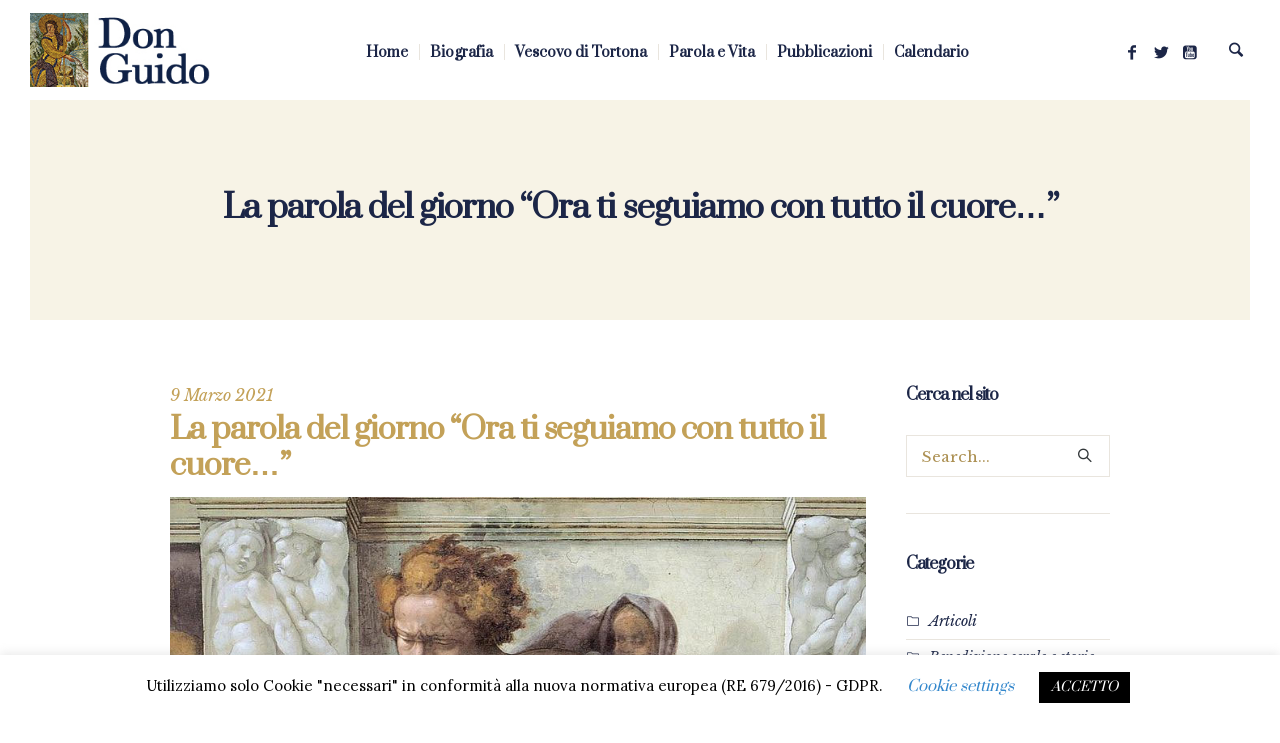

--- FILE ---
content_type: text/html; charset=UTF-8
request_url: https://www.donguido.it/la-parola-del-giorno-ora-ti-seguiamo-con-tutto-il-cuore/
body_size: 24378
content:
<!DOCTYPE html>
<html lang="it-IT" class="cmsmasters_html">
<head>
<meta charset="UTF-8" />
<meta name="viewport" content="width=device-width, initial-scale=1, maximum-scale=1" />
<meta name="format-detection" content="telephone=no" />
<link rel="profile" href="https://gmpg.org/xfn/11" />
<link rel="pingback" href="https://www.donguido.it/xmlrpc.php" />

	<!-- This site is optimized with the Yoast SEO plugin v14.9 - https://yoast.com/wordpress/plugins/seo/ -->
	<title>La parola del giorno &quot;Ora ti seguiamo con tutto il cuore...&quot; - Guido Marini</title>
	<meta name="robots" content="index, follow, max-snippet:-1, max-image-preview:large, max-video-preview:-1" />
	<link rel="canonical" href="https://www.donguido.it/la-parola-del-giorno-ora-ti-seguiamo-con-tutto-il-cuore/" />
	<meta property="og:locale" content="it_IT" />
	<meta property="og:type" content="article" />
	<meta property="og:title" content="La parola del giorno &quot;Ora ti seguiamo con tutto il cuore...&quot;" />
	<meta property="og:description" content="Ascoltiamo la parola di Dio dal libro del profeta Daniele: “Ora ti seguiamo con tutto il cuore, ti temiamo e cerchiamo il tuo volto, non coprirci di vergogna. Fa’ con noi secondo la tua clemenza, secondo la tua grande misericordia..." />
	<meta property="og:url" content="https://www.donguido.it/la-parola-del-giorno-ora-ti-seguiamo-con-tutto-il-cuore/" />
	<meta property="og:site_name" content="Monsignor Guido Marini" />
	<meta property="article:published_time" content="2021-03-09T05:00:55+00:00" />
	<meta property="article:modified_time" content="2021-03-08T18:14:14+00:00" />
	<meta property="og:image" content="https://www.donguido.it/wp-content/uploads/2021/03/profeta-daniele.jpg" />
	<meta property="og:image:width" content="860" />
	<meta property="og:image:height" content="621" />
	<meta name="twitter:card" content="summary_large_image" />
	<meta name="twitter:title" content="La parola del giorno &quot;Ora ti seguiamo con tutto il cuore...&quot;" />
	<meta name="twitter:image" content="https://www.donguido.it/wp-content/uploads/2021/02/profeta-gioele.jpg" />
	<script type="application/ld+json" class="yoast-schema-graph">{"@context":"https://schema.org","@graph":[{"@type":["Person","Organization"],"@id":"https://www.donguido.it/#/schema/person/7922b58919ff21f0f7d1e2bc64559ce8","name":"admin","image":{"@type":"ImageObject","@id":"https://www.donguido.it/#personlogo","inLanguage":"it-IT","url":"https://www.donguido.it/wp-content/uploads/2020/02/monsignor-guido-marini-convegno-andria.jpg","width":931,"height":670,"caption":"admin"},"logo":{"@id":"https://www.donguido.it/#personlogo"}},{"@type":"WebSite","@id":"https://www.donguido.it/#website","url":"https://www.donguido.it/","name":"Monsignor Guido Marini","description":"Maestro delle Celebrazioni Litugiche","publisher":{"@id":"https://www.donguido.it/#/schema/person/7922b58919ff21f0f7d1e2bc64559ce8"},"potentialAction":[{"@type":"SearchAction","target":"https://www.donguido.it/?s={search_term_string}","query-input":"required name=search_term_string"}],"inLanguage":"it-IT"},{"@type":"ImageObject","@id":"https://www.donguido.it/la-parola-del-giorno-ora-ti-seguiamo-con-tutto-il-cuore/#primaryimage","inLanguage":"it-IT","url":"https://www.donguido.it/wp-content/uploads/2021/03/profeta-daniele.jpg","width":860,"height":621,"caption":"Profeta Daniele"},{"@type":"WebPage","@id":"https://www.donguido.it/la-parola-del-giorno-ora-ti-seguiamo-con-tutto-il-cuore/#webpage","url":"https://www.donguido.it/la-parola-del-giorno-ora-ti-seguiamo-con-tutto-il-cuore/","name":"La parola del giorno \"Ora ti seguiamo con tutto il cuore...\" - Guido Marini","isPartOf":{"@id":"https://www.donguido.it/#website"},"primaryImageOfPage":{"@id":"https://www.donguido.it/la-parola-del-giorno-ora-ti-seguiamo-con-tutto-il-cuore/#primaryimage"},"datePublished":"2021-03-09T05:00:55+00:00","dateModified":"2021-03-08T18:14:14+00:00","inLanguage":"it-IT","potentialAction":[{"@type":"ReadAction","target":["https://www.donguido.it/la-parola-del-giorno-ora-ti-seguiamo-con-tutto-il-cuore/"]}]},{"@type":"Article","@id":"https://www.donguido.it/la-parola-del-giorno-ora-ti-seguiamo-con-tutto-il-cuore/#article","isPartOf":{"@id":"https://www.donguido.it/la-parola-del-giorno-ora-ti-seguiamo-con-tutto-il-cuore/#webpage"},"author":{"@id":"https://www.donguido.it/#/schema/person/8b586fbd9373801d2180d2362a9c7371"},"headline":"La parola del giorno &#8220;Ora ti seguiamo con tutto il cuore&#8230;&#8221;","datePublished":"2021-03-09T05:00:55+00:00","dateModified":"2021-03-08T18:14:14+00:00","mainEntityOfPage":{"@id":"https://www.donguido.it/la-parola-del-giorno-ora-ti-seguiamo-con-tutto-il-cuore/#webpage"},"publisher":{"@id":"https://www.donguido.it/#/schema/person/7922b58919ff21f0f7d1e2bc64559ce8"},"image":{"@id":"https://www.donguido.it/la-parola-del-giorno-ora-ti-seguiamo-con-tutto-il-cuore/#primaryimage"},"keywords":"Daniele","articleSection":"La Parola del giorno","inLanguage":"it-IT"},{"@type":"Person","@id":"https://www.donguido.it/#/schema/person/8b586fbd9373801d2180d2362a9c7371","name":"Amministrazione","image":{"@type":"ImageObject","@id":"https://www.donguido.it/#personlogo","inLanguage":"it-IT","url":"https://secure.gravatar.com/avatar/8d8f60cf5816733a392b4767d226f8ef?s=96&d=mm&r=g","caption":"Amministrazione"}}]}</script>
	<!-- / Yoast SEO plugin. -->


<link rel='dns-prefetch' href='//fonts.googleapis.com' />
<link rel='dns-prefetch' href='//s.w.org' />
<link rel="alternate" type="application/rss+xml" title="Monsignor Guido Marini &raquo; Feed" href="https://www.donguido.it/feed/" />
<link rel="alternate" type="application/rss+xml" title="Monsignor Guido Marini &raquo; Feed dei commenti" href="https://www.donguido.it/comments/feed/" />
<link rel="alternate" type="text/calendar" title="Monsignor Guido Marini &raquo; iCal Feed" href="https://www.donguido.it/events/?ical=1" />
		<script type="text/javascript">
			window._wpemojiSettings = {"baseUrl":"https:\/\/s.w.org\/images\/core\/emoji\/12.0.0-1\/72x72\/","ext":".png","svgUrl":"https:\/\/s.w.org\/images\/core\/emoji\/12.0.0-1\/svg\/","svgExt":".svg","source":{"concatemoji":"https:\/\/www.donguido.it\/wp-includes\/js\/wp-emoji-release.min.js?ver=5.4.18"}};
			/*! This file is auto-generated */
			!function(e,a,t){var n,r,o,i=a.createElement("canvas"),p=i.getContext&&i.getContext("2d");function s(e,t){var a=String.fromCharCode;p.clearRect(0,0,i.width,i.height),p.fillText(a.apply(this,e),0,0);e=i.toDataURL();return p.clearRect(0,0,i.width,i.height),p.fillText(a.apply(this,t),0,0),e===i.toDataURL()}function c(e){var t=a.createElement("script");t.src=e,t.defer=t.type="text/javascript",a.getElementsByTagName("head")[0].appendChild(t)}for(o=Array("flag","emoji"),t.supports={everything:!0,everythingExceptFlag:!0},r=0;r<o.length;r++)t.supports[o[r]]=function(e){if(!p||!p.fillText)return!1;switch(p.textBaseline="top",p.font="600 32px Arial",e){case"flag":return s([127987,65039,8205,9895,65039],[127987,65039,8203,9895,65039])?!1:!s([55356,56826,55356,56819],[55356,56826,8203,55356,56819])&&!s([55356,57332,56128,56423,56128,56418,56128,56421,56128,56430,56128,56423,56128,56447],[55356,57332,8203,56128,56423,8203,56128,56418,8203,56128,56421,8203,56128,56430,8203,56128,56423,8203,56128,56447]);case"emoji":return!s([55357,56424,55356,57342,8205,55358,56605,8205,55357,56424,55356,57340],[55357,56424,55356,57342,8203,55358,56605,8203,55357,56424,55356,57340])}return!1}(o[r]),t.supports.everything=t.supports.everything&&t.supports[o[r]],"flag"!==o[r]&&(t.supports.everythingExceptFlag=t.supports.everythingExceptFlag&&t.supports[o[r]]);t.supports.everythingExceptFlag=t.supports.everythingExceptFlag&&!t.supports.flag,t.DOMReady=!1,t.readyCallback=function(){t.DOMReady=!0},t.supports.everything||(n=function(){t.readyCallback()},a.addEventListener?(a.addEventListener("DOMContentLoaded",n,!1),e.addEventListener("load",n,!1)):(e.attachEvent("onload",n),a.attachEvent("onreadystatechange",function(){"complete"===a.readyState&&t.readyCallback()})),(n=t.source||{}).concatemoji?c(n.concatemoji):n.wpemoji&&n.twemoji&&(c(n.twemoji),c(n.wpemoji)))}(window,document,window._wpemojiSettings);
		</script>
		<style type="text/css">
img.wp-smiley,
img.emoji {
	display: inline !important;
	border: none !important;
	box-shadow: none !important;
	height: 1em !important;
	width: 1em !important;
	margin: 0 .07em !important;
	vertical-align: -0.1em !important;
	background: none !important;
	padding: 0 !important;
}
</style>
	<link rel='stylesheet' id='layerslider-css'  href='https://www.donguido.it/wp-content/plugins/LayerSlider/static/layerslider/css/layerslider.css?ver=6.8.2' type='text/css' media='all' />
<link rel='stylesheet' id='tribe-common-skeleton-style-css'  href='https://www.donguido.it/wp-content/plugins/the-events-calendar/common/src/resources/css/common-skeleton.min.css?ver=4.12.7' type='text/css' media='all' />
<link rel='stylesheet' id='tribe-tooltip-css'  href='https://www.donguido.it/wp-content/plugins/the-events-calendar/common/src/resources/css/tooltip.min.css?ver=4.12.7' type='text/css' media='all' />
<link rel='stylesheet' id='cookie-law-info-css'  href='https://www.donguido.it/wp-content/plugins/cookie-law-info/legacy/public/css/cookie-law-info-public.css?ver=3.1.5' type='text/css' media='all' />
<link rel='stylesheet' id='cookie-law-info-gdpr-css'  href='https://www.donguido.it/wp-content/plugins/cookie-law-info/legacy/public/css/cookie-law-info-gdpr.css?ver=3.1.5' type='text/css' media='all' />
<link rel='stylesheet' id='rs-plugin-settings-css'  href='https://www.donguido.it/wp-content/plugins/revslider/public/assets/css/settings.css?ver=5.4.8.3' type='text/css' media='all' />
<style id='rs-plugin-settings-inline-css' type='text/css'>
#rs-demo-id {}
</style>
<link rel='stylesheet' id='salvation-theme-style-css'  href='https://www.donguido.it/wp-content/themes/salvation/style.css?ver=1.0.0' type='text/css' media='screen, print' />
<link rel='stylesheet' id='salvation-style-css'  href='https://www.donguido.it/wp-content/themes/salvation/theme-framework/theme-style/css/style.css?ver=1.0.0' type='text/css' media='screen, print' />
<style id='salvation-style-inline-css' type='text/css'>

	.header_mid .header_mid_inner .logo_wrap {
		width : 242px;
	}

	.header_mid_inner .logo img.logo_retina {
		width : 123.5px;
	}


			.headline_color {
				background-color:#f7f3e6;
			}
			
		.headline_aligner {
			min-height:220px;
		}
		

		
		a.cmsmasters_cat_299 {
			color:#ac9052;
		}	
	
		
		a.cmsmasters_cat_18 {
			color:#ff7a7a;
		}	
	

	.header_top {
		height : 32px;
	}
	
	.header_mid {
		height : 100px;
	}
	
	.header_bot {
		height : 60px;
	}
	
	#page.cmsmasters_heading_after_header #middle, 
	#page.cmsmasters_heading_under_header #middle .headline .headline_outer {
		padding-top : 100px;
	}
	
	#page.cmsmasters_heading_after_header.enable_header_top #middle, 
	#page.cmsmasters_heading_under_header.enable_header_top #middle .headline .headline_outer {
		padding-top : 132px;
	}
	
	#page.cmsmasters_heading_after_header.enable_header_bottom #middle, 
	#page.cmsmasters_heading_under_header.enable_header_bottom #middle .headline .headline_outer {
		padding-top : 160px;
	}
	
	#page.cmsmasters_heading_after_header.enable_header_top.enable_header_bottom #middle, 
	#page.cmsmasters_heading_under_header.enable_header_top.enable_header_bottom #middle .headline .headline_outer {
		padding-top : 192px;
	}
	
	@media only screen and (max-width: 1024px) {
		.header_top,
		.header_mid,
		.header_bot {
			height : auto;
		}
		
		.header_mid .header_mid_inner > div {
			height : 100px;
		}
		
		.header_bot .header_bot_inner > div {
			height : 60px;
		}
		
		#page.cmsmasters_heading_after_header #middle, 
		#page.cmsmasters_heading_under_header #middle .headline .headline_outer, 
		#page.cmsmasters_heading_after_header.enable_header_top #middle, 
		#page.cmsmasters_heading_under_header.enable_header_top #middle .headline .headline_outer, 
		#page.cmsmasters_heading_after_header.enable_header_bottom #middle, 
		#page.cmsmasters_heading_under_header.enable_header_bottom #middle .headline .headline_outer, 
		#page.cmsmasters_heading_after_header.enable_header_top.enable_header_bottom #middle, 
		#page.cmsmasters_heading_under_header.enable_header_top.enable_header_bottom #middle .headline .headline_outer {
			padding-top : 0 !important;
		}
	}
	
	@media only screen and (max-width: 768px) {
		.header_mid .header_mid_inner > div, 
		.header_bot .header_bot_inner > div {
			height:auto;
		}
	}

</style>
<link rel='stylesheet' id='salvation-adaptive-css'  href='https://www.donguido.it/wp-content/themes/salvation/theme-framework/theme-style/css/adaptive.css?ver=1.0.0' type='text/css' media='screen, print' />
<link rel='stylesheet' id='salvation-retina-css'  href='https://www.donguido.it/wp-content/themes/salvation/theme-framework/theme-style/css/retina.css?ver=1.0.0' type='text/css' media='screen' />
<link rel='stylesheet' id='salvation-icons-css'  href='https://www.donguido.it/wp-content/themes/salvation/css/fontello.css?ver=1.0.0' type='text/css' media='screen' />
<link rel='stylesheet' id='salvation-icons-custom-css'  href='https://www.donguido.it/wp-content/themes/salvation/theme-vars/theme-style/css/fontello-custom.css?ver=1.0.0' type='text/css' media='screen' />
<link rel='stylesheet' id='animate-css'  href='https://www.donguido.it/wp-content/themes/salvation/css/animate.css?ver=1.0.0' type='text/css' media='screen' />
<link rel='stylesheet' id='ilightbox-css'  href='https://www.donguido.it/wp-content/themes/salvation/css/ilightbox.css?ver=2.2.0' type='text/css' media='screen' />
<link rel='stylesheet' id='ilightbox-skin-dark-css'  href='https://www.donguido.it/wp-content/themes/salvation/css/ilightbox-skins/dark-skin.css?ver=2.2.0' type='text/css' media='screen' />
<link rel='stylesheet' id='salvation-fonts-schemes-css'  href='https://www.donguido.it/wp-content/uploads/cmsmasters_styles/salvation.css?ver=1.0.0' type='text/css' media='screen' />
<link rel='stylesheet' id='google-fonts-css'  href='//fonts.googleapis.com/css?family=Lora%3A400%2C500%2C600%2C700%7CPrata%3A400%7CLibre+Baskerville%3A400%2C400i%2C700%7CPT+Sans%3A400%2C400italic%2C700%2C700italic&#038;ver=5.4.18' type='text/css' media='all' />
<link rel='stylesheet' id='salvation-theme-vars-style-css'  href='https://www.donguido.it/wp-content/themes/salvation/theme-vars/theme-style/css/vars-style.css?ver=1.0.0' type='text/css' media='screen, print' />
<link rel='stylesheet' id='salvation-gutenberg-frontend-style-css'  href='https://www.donguido.it/wp-content/themes/salvation/gutenberg/cmsmasters-framework/theme-style/css/frontend-style.css?ver=1.0.0' type='text/css' media='screen' />
<link rel='stylesheet' id='salvation-donations-style-css'  href='https://www.donguido.it/wp-content/themes/salvation/cmsmasters-donations/cmsmasters-framework/theme-style/css/plugin-style.css?ver=1.0.0' type='text/css' media='screen' />
<link rel='stylesheet' id='salvation-donations-adaptive-css'  href='https://www.donguido.it/wp-content/themes/salvation/cmsmasters-donations/cmsmasters-framework/theme-style/css/plugin-adaptive.css?ver=1.0.0' type='text/css' media='screen' />
<link rel='stylesheet' id='salvation-sermons-style-css'  href='https://www.donguido.it/wp-content/themes/salvation/cmsmasters-sermons/cmsmasters-framework/theme-style/css/plugin-style.css?ver=1.0.0' type='text/css' media='screen' />
<link rel='stylesheet' id='salvation-sermons-adaptive-css'  href='https://www.donguido.it/wp-content/themes/salvation/cmsmasters-sermons/cmsmasters-framework/theme-style/css/plugin-adaptive.css?ver=1.0.0' type='text/css' media='screen' />
<link rel='stylesheet' id='salvation-tribe-events-style-css'  href='https://www.donguido.it/wp-content/themes/salvation/tribe-events/cmsmasters-framework/theme-style/css/plugin-style.css?ver=1.0.0' type='text/css' media='screen' />
<link rel='stylesheet' id='salvation-tribe-events-adaptive-css'  href='https://www.donguido.it/wp-content/themes/salvation/tribe-events/cmsmasters-framework/theme-style/css/plugin-adaptive.css?ver=1.0.0' type='text/css' media='screen' />
<link rel='stylesheet' id='recent-posts-widget-with-thumbnails-public-style-css'  href='https://www.donguido.it/wp-content/plugins/recent-posts-widget-with-thumbnails/public.css?ver=6.7.1' type='text/css' media='all' />
<link rel='stylesheet' id='tribe-events-bootstrap-datepicker-css-css'  href='https://www.donguido.it/wp-content/plugins/the-events-calendar/vendor/bootstrap-datepicker/css/bootstrap-datepicker.standalone.min.css?ver=5.1.6' type='text/css' media='all' />
<script>if (document.location.protocol != "https:") {document.location = document.URL.replace(/^http:/i, "https:");}</script><script type='text/javascript'>
/* <![CDATA[ */
var LS_Meta = {"v":"6.8.2"};
/* ]]> */
</script>
<script type='text/javascript' src='https://www.donguido.it/wp-content/plugins/LayerSlider/static/layerslider/js/greensock.js?ver=1.19.0'></script>
<script type='text/javascript' src='https://www.donguido.it/wp-includes/js/jquery/jquery.js?ver=1.12.4-wp'></script>
<script type='text/javascript' src='https://www.donguido.it/wp-includes/js/jquery/jquery-migrate.min.js?ver=1.4.1'></script>
<script type='text/javascript' src='https://www.donguido.it/wp-content/plugins/LayerSlider/static/layerslider/js/layerslider.kreaturamedia.jquery.js?ver=6.8.2'></script>
<script type='text/javascript' src='https://www.donguido.it/wp-content/plugins/LayerSlider/static/layerslider/js/layerslider.transitions.js?ver=6.8.2'></script>
<script type='text/javascript'>
/* <![CDATA[ */
var Cli_Data = {"nn_cookie_ids":[],"cookielist":[],"non_necessary_cookies":[],"ccpaEnabled":"","ccpaRegionBased":"","ccpaBarEnabled":"","strictlyEnabled":["necessary","obligatoire"],"ccpaType":"gdpr","js_blocking":"","custom_integration":"","triggerDomRefresh":"","secure_cookies":""};
var cli_cookiebar_settings = {"animate_speed_hide":"500","animate_speed_show":"500","background":"#FFF","border":"#b1a6a6c2","border_on":"","button_1_button_colour":"#000","button_1_button_hover":"#000000","button_1_link_colour":"#fff","button_1_as_button":"1","button_1_new_win":"","button_2_button_colour":"#333","button_2_button_hover":"#292929","button_2_link_colour":"#444","button_2_as_button":"","button_2_hidebar":"","button_3_button_colour":"#000","button_3_button_hover":"#000000","button_3_link_colour":"#fff","button_3_as_button":"1","button_3_new_win":"","button_4_button_colour":"#000","button_4_button_hover":"#000000","button_4_link_colour":"#3387cc","button_4_as_button":"","button_7_button_colour":"#61a229","button_7_button_hover":"#4e8221","button_7_link_colour":"#fff","button_7_as_button":"1","button_7_new_win":"","font_family":"inherit","header_fix":"","notify_animate_hide":"1","notify_animate_show":"","notify_div_id":"#cookie-law-info-bar","notify_position_horizontal":"right","notify_position_vertical":"bottom","scroll_close":"","scroll_close_reload":"","accept_close_reload":"","reject_close_reload":"","showagain_tab":"1","showagain_background":"#fff","showagain_border":"#000","showagain_div_id":"#cookie-law-info-again","showagain_x_position":"100px","text":"#000","show_once_yn":"","show_once":"10000","logging_on":"","as_popup":"","popup_overlay":"1","bar_heading_text":"","cookie_bar_as":"banner","popup_showagain_position":"bottom-right","widget_position":"left"};
var log_object = {"ajax_url":"https:\/\/www.donguido.it\/wp-admin\/admin-ajax.php"};
/* ]]> */
</script>
<script type='text/javascript' src='https://www.donguido.it/wp-content/plugins/cookie-law-info/legacy/public/js/cookie-law-info-public.js?ver=3.1.5'></script>
<script type='text/javascript' src='https://www.donguido.it/wp-content/plugins/revslider/public/assets/js/jquery.themepunch.tools.min.js?ver=5.4.8.3'></script>
<script type='text/javascript' src='https://www.donguido.it/wp-content/plugins/revslider/public/assets/js/jquery.themepunch.revolution.min.js?ver=5.4.8.3'></script>
<script type='text/javascript' src='https://www.donguido.it/wp-content/themes/salvation/js/debounced-resize.min.js?ver=1.0.0'></script>
<script type='text/javascript' src='https://www.donguido.it/wp-content/themes/salvation/js/modernizr.min.js?ver=1.0.0'></script>
<script type='text/javascript' src='https://www.donguido.it/wp-content/themes/salvation/js/respond.min.js?ver=1.0.0'></script>
<script type='text/javascript' src='https://www.donguido.it/wp-content/themes/salvation/js/jquery.iLightBox.min.js?ver=2.2.0'></script>
<meta name="generator" content="Powered by LayerSlider 6.8.2 - Multi-Purpose, Responsive, Parallax, Mobile-Friendly Slider Plugin for WordPress." />
<!-- LayerSlider updates and docs at: https://layerslider.kreaturamedia.com -->
<link rel="EditURI" type="application/rsd+xml" title="RSD" href="https://www.donguido.it/xmlrpc.php?rsd" />
<link rel="wlwmanifest" type="application/wlwmanifest+xml" href="https://www.donguido.it/wp-includes/wlwmanifest.xml" /> 
<meta name="generator" content="WordPress 5.4.18" />
<link rel='shortlink' href='https://www.donguido.it/?p=18840' />
<link rel="alternate" type="application/json+oembed" href="https://www.donguido.it/wp-json/oembed/1.0/embed?url=https%3A%2F%2Fwww.donguido.it%2Fla-parola-del-giorno-ora-ti-seguiamo-con-tutto-il-cuore%2F" />
<link rel="alternate" type="text/xml+oembed" href="https://www.donguido.it/wp-json/oembed/1.0/embed?url=https%3A%2F%2Fwww.donguido.it%2Fla-parola-del-giorno-ora-ti-seguiamo-con-tutto-il-cuore%2F&#038;format=xml" />

		<!-- GA Google Analytics @ https://m0n.co/ga -->
		<script>
			(function(i,s,o,g,r,a,m){i['GoogleAnalyticsObject']=r;i[r]=i[r]||function(){
			(i[r].q=i[r].q||[]).push(arguments)},i[r].l=1*new Date();a=s.createElement(o),
			m=s.getElementsByTagName(o)[0];a.async=1;a.src=g;m.parentNode.insertBefore(a,m)
			})(window,document,'script','https://www.google-analytics.com/analytics.js','ga');
			ga('create', 'UA-167907393-1', 'auto');
			ga('send', 'pageview');
		</script>

	<meta name="tec-api-version" content="v1"><meta name="tec-api-origin" content="https://www.donguido.it"><link rel="https://theeventscalendar.com/" href="https://www.donguido.it/wp-json/tribe/events/v1/" />      <meta name="onesignal" content="wordpress-plugin"/>
            <script>

      window.OneSignal = window.OneSignal || [];

      OneSignal.push( function() {
        OneSignal.SERVICE_WORKER_UPDATER_PATH = "OneSignalSDKUpdaterWorker.js.php";
                      OneSignal.SERVICE_WORKER_PATH = "OneSignalSDKWorker.js.php";
                      OneSignal.SERVICE_WORKER_PARAM = { scope: "/" };
        OneSignal.setDefaultNotificationUrl("https://www.donguido.it");
        var oneSignal_options = {};
        window._oneSignalInitOptions = oneSignal_options;

        oneSignal_options['wordpress'] = true;
oneSignal_options['appId'] = 'd07a6509-cfd9-4de2-a14b-038c15e80225';
oneSignal_options['allowLocalhostAsSecureOrigin'] = true;
oneSignal_options['welcomeNotification'] = { };
oneSignal_options['welcomeNotification']['title'] = "donguido.it - Guido Marini";
oneSignal_options['welcomeNotification']['message'] = "Grazie per esserti iscritto!";
oneSignal_options['path'] = "https://www.donguido.it/wp-content/plugins/onesignal-free-web-push-notifications/sdk_files/";
oneSignal_options['safari_web_id'] = "d07a6509-cfd9-4de2-a14b-038c15e80225";
oneSignal_options['promptOptions'] = { };
oneSignal_options['promptOptions']['actionMessage'] = "Vorremmo inviarti notifiche con gli ultimi aggiornamenti.";
oneSignal_options['promptOptions']['acceptButtonText'] = "ACCETTO";
oneSignal_options['promptOptions']['cancelButtonText'] = "NO GRAZIE";
oneSignal_options['notifyButton'] = { };
oneSignal_options['notifyButton']['enable'] = true;
oneSignal_options['notifyButton']['position'] = 'bottom-left';
oneSignal_options['notifyButton']['theme'] = 'default';
oneSignal_options['notifyButton']['size'] = 'medium';
oneSignal_options['notifyButton']['showCredit'] = true;
oneSignal_options['notifyButton']['text'] = {};
oneSignal_options['notifyButton']['text']['tip.state.unsubscribed'] = 'Vuoi ricevere gli aggiornamenti?';
oneSignal_options['notifyButton']['text']['tip.state.subscribed'] = 'Grazie. Iscrizione avvenuta!';
oneSignal_options['notifyButton']['text']['tip.state.blocked'] = 'Hai bloccato le notifiche';
oneSignal_options['notifyButton']['text']['message.action.subscribed'] = 'Grazie per esserti iscritto!';
oneSignal_options['notifyButton']['text']['message.action.resubscribed'] = 'Sei iscritto alle notifiche';
oneSignal_options['notifyButton']['text']['message.action.unsubscribed'] = 'Non riceverai più notifiche.';
oneSignal_options['notifyButton']['text']['dialog.main.title'] = 'Aggiornamenti dal sito';
oneSignal_options['notifyButton']['text']['dialog.main.button.subscribe'] = 'Iscriviti';
oneSignal_options['notifyButton']['text']['dialog.main.button.unsubscribe'] = 'Annulla iscrizione';
oneSignal_options['notifyButton']['colors'] = {};
oneSignal_options['notifyButton']['colors']['circle.background'] = '#fff';
oneSignal_options['notifyButton']['colors']['circle.foreground'] = '#c3a158';
oneSignal_options['notifyButton']['colors']['pulse.color'] = '#c3a158';
oneSignal_options['notifyButton']['colors']['dialog.button.background'] = '#c3a158';
                OneSignal.init(window._oneSignalInitOptions);
                      });

      function documentInitOneSignal() {
        var oneSignal_elements = document.getElementsByClassName("OneSignal-prompt");

        var oneSignalLinkClickHandler = function(event) { OneSignal.push(['registerForPushNotifications']); event.preventDefault(); };        for(var i = 0; i < oneSignal_elements.length; i++)
          oneSignal_elements[i].addEventListener('click', oneSignalLinkClickHandler, false);
      }

      if (document.readyState === 'complete') {
           documentInitOneSignal();
      }
      else {
           window.addEventListener("load", function(event){
               documentInitOneSignal();
          });
      }
    </script>
<meta name="generator" content="Powered by Slider Revolution 5.4.8.3 - responsive, Mobile-Friendly Slider Plugin for WordPress with comfortable drag and drop interface." />
<link rel="icon" href="https://www.donguido.it/wp-content/uploads/2020/05/cropped-60-32x32.jpg" sizes="32x32" />
<link rel="icon" href="https://www.donguido.it/wp-content/uploads/2020/05/cropped-60-192x192.jpg" sizes="192x192" />
<link rel="apple-touch-icon" href="https://www.donguido.it/wp-content/uploads/2020/05/cropped-60-180x180.jpg" />
<meta name="msapplication-TileImage" content="https://www.donguido.it/wp-content/uploads/2020/05/cropped-60-270x270.jpg" />
<script type="text/javascript">function setREVStartSize(e){									
						try{ e.c=jQuery(e.c);var i=jQuery(window).width(),t=9999,r=0,n=0,l=0,f=0,s=0,h=0;
							if(e.responsiveLevels&&(jQuery.each(e.responsiveLevels,function(e,f){f>i&&(t=r=f,l=e),i>f&&f>r&&(r=f,n=e)}),t>r&&(l=n)),f=e.gridheight[l]||e.gridheight[0]||e.gridheight,s=e.gridwidth[l]||e.gridwidth[0]||e.gridwidth,h=i/s,h=h>1?1:h,f=Math.round(h*f),"fullscreen"==e.sliderLayout){var u=(e.c.width(),jQuery(window).height());if(void 0!=e.fullScreenOffsetContainer){var c=e.fullScreenOffsetContainer.split(",");if (c) jQuery.each(c,function(e,i){u=jQuery(i).length>0?u-jQuery(i).outerHeight(!0):u}),e.fullScreenOffset.split("%").length>1&&void 0!=e.fullScreenOffset&&e.fullScreenOffset.length>0?u-=jQuery(window).height()*parseInt(e.fullScreenOffset,0)/100:void 0!=e.fullScreenOffset&&e.fullScreenOffset.length>0&&(u-=parseInt(e.fullScreenOffset,0))}f=u}else void 0!=e.minHeight&&f<e.minHeight&&(f=e.minHeight);e.c.closest(".rev_slider_wrapper").css({height:f})					
						}catch(d){console.log("Failure at Presize of Slider:"+d)}						
					};</script>
		<style type="text/css" id="wp-custom-css">
			.rpwwt-widget ul li img {
    padding-right: 10px;
}
.headline_outer .headline_inner.align_center .cmsmasters_breadcrumbs {
    text-align: center;
    display: none;
}
.cmsmasters_archive_type .cmsmasters_archive_item_user_name {
    padding: 0 10px 0 0;
    display: none;
}
table.tribe-events-calendar tbody td .tribe-events-month-event-title a {
    font-size: 12px;
    letter-spacing: 0.2px;
    line-height: 24px;
}

.published {
    font-family: 'Libre Baskerville', Arial, Helvetica, 'Nimbus Sans L', sans-serif;
    font-size: 16px;
    color: #c3a158;
}

.facebook-responsive {
    overflow:hidden;
    padding-bottom:56.25%;
    position:relative;
    height:0;
}

.facebook-responsive iframe {
    left:0;
    top:0;
    height:100%;
    width:100%;
    position:absolute;
}
.cmsmasters_archive_type .cmsmasters_archive_item_header {
    padding: 0 0 5px;
}

.cmsmasters_items_filter_wrap .cmsmasters_items_filter_list li a {
    line-height: 44px;
    font-size: 15px;
}
.cmsmasters_footer_default .footer_copyright {
    display: block;
    margin: -35px 0 0;
    text-align: center;
    font-size: 11px;
    line-height: 15px;
}
.cmsmasters_archive_type .cmsmasters_archive_item_type {
    overflow: hidden;
    display: none;
}
ul, ol {
    padding-left: 20px;
}
.cmsmasters_post_cont_info.entry-meta {
    display: none;
}
.header_mid .logo_wrap .logo img {
    max-height: 85%;
}
.header_mid .header_mid_inner .logo_wrap {
    width: 180px;
}
.cmsmasters_open_project .project_content.with_sidebar {
    width: 100%;
    float: left;
}
.cmsmasters_open_project .project_sidebar {
    display: none;
}
.cmsmasters_open_project .cmsmasters_project_header {
    display: none;
}
table caption {
    text-align: left;
    padding: 20px;
    font-size: 18px;
}

.cmsmasters_footer_default .footer_inner {
    padding-top: 80px;
    padding-bottom: 80px;
    text-align: center;
}
.cmsmasters_footer_default .footer_nav > li {
    margin: 0 0px;
    padding: 5px;
    border-width: 0;
    border-style: solid;
}
.cmsmasters_footer_default .footer_nav_wrap {
    padding: 25px 0 0;
    position: relative;
    overflow: hidden;
    margin: 0 auto;
    width: 90%;
}

@media only screen and (max-width: 768px){
#header .header_mid .cmsmasters_dynamic_cart_wrap {
    float: none;
    margin: 0 0 0 10px;
    display: none;
}


}

@media only screen and (min-width: 768px){
	#cmsmasters_row_igpstp4fne .cmsmasters_row_outer_parent {
    padding-bottom: 10px;
		margin-bottom: 0px;
    display: none;
}


}		</style>
		</head>
<body data-rsssl=1 class="post-template-default single single-post postid-18840 single-format-standard tribe-no-js">

<div class="cmsmasters_header_search_form">
			<span class="cmsmasters_header_search_form_close cmsmasters_theme_icon_cancel"></span>
			<form method="get" action="https://www.donguido.it/">
				<div class="cmsmasters_header_search_form_field">
					<button type="submit" class="cmsmasters_theme_icon_search"></button>
					<input type="search" name="s" placeholder="Search..." value="" />
				</div>
			</form>
		</div>
<!-- _________________________ Start Page _________________________ -->
<div id="page" class="chrome_only cmsmasters_liquid fixed_header cmsmasters_heading_under_header hfeed site">

<!-- _________________________ Start Main _________________________ -->
<div id="main">
	
<!-- _________________________ Start Header _________________________ -->
<header id="header" class="header_fullwidth">
	<div class="header_mid" data-height="100"><div class="header_mid_outer"><div class="header_mid_inner"><div class="logo_wrap"><a href="https://www.donguido.it/" title="Monsignor Guido Marini" class="logo">
	<img src="https://www.donguido.it/wp-content/uploads/2020/05/don-guido-monsignor-marini1.jpg" alt="Monsignor Guido Marini" /><img class="logo_retina" src="https://www.donguido.it/wp-content/uploads/2020/05/don-guido-monsignor-marini1.jpg" alt="Monsignor Guido Marini" width="124" height="51" /></a>
</div><div class="resp_mid_nav_wrap"><div class="resp_mid_nav_outer"><a class="responsive_nav resp_mid_nav" href="javascript:void(0)"><span></span></a></div></div><div class="mid_search_but_wrap"><a href="javascript:void(0)" class="mid_search_but cmsmasters_header_search_but cmsmasters-icon-search-1"></a></div>
<div class="social_wrap">
	<div class="social_wrap_inner">
		<ul>
				<li>
					<a href="https://www.facebook.com/groups/mons.guidomarini/" class="cmsmasters_social_icon cmsmasters_social_icon_1 cmsmasters-icon-facebook-1" title="Facebook" target="_blank"></a>
				</li>
				<li>
					<a href="https://twitter.com/guidomarini_fan" class="cmsmasters_social_icon cmsmasters_social_icon_2 cmsmasters-icon-twitter-1" title="Twitter" target="_blank"></a>
				</li>
				<li>
					<a href="https://www.youtube.com/channel/UC_Feuw3mmB8osBAICF6dQgA/featured" class="cmsmasters_social_icon cmsmasters_social_icon_3 cmsmasters-icon-youtube-squared" title="Youtube" target="_blank"></a>
				</li>
		</ul>
	</div>
</div><!-- Start Navigation --><div class="mid_nav_wrap"><nav><div class="menu-principale-container"><ul id="navigation" class="mid_nav navigation"><li id="menu-item-14316" class="menu-item menu-item-type-post_type menu-item-object-page menu-item-home menu-item-14316 menu-item-depth-0"><a href="https://www.donguido.it/"><span class="nav_item_wrap"><span class="nav_title">Home</span></span></a></li>
<li id="menu-item-14315" class="menu-item menu-item-type-post_type menu-item-object-page menu-item-14315 menu-item-depth-0"><a href="https://www.donguido.it/biografia/"><span class="nav_item_wrap"><span class="nav_title">Biografia</span></span></a></li>
<li id="menu-item-19578" class="menu-item menu-item-type-taxonomy menu-item-object-category menu-item-19578 menu-item-depth-0"><a href="https://www.donguido.it/category/vescovo-di-tortona/"><span class="nav_item_wrap"><span class="nav_title">Vescovo di Tortona</span></span></a></li>
<li id="menu-item-14435" class="menu-item menu-item-type-post_type menu-item-object-page menu-item-14435 menu-item-depth-0"><a href="https://www.donguido.it/parola-vita/"><span class="nav_item_wrap"><span class="nav_title">Parola e Vita</span></span></a></li>
<li id="menu-item-14369" class="menu-item menu-item-type-post_type menu-item-object-page menu-item-14369 menu-item-depth-0"><a href="https://www.donguido.it/pubblicazioni-libri/"><span class="nav_item_wrap"><span class="nav_title">Pubblicazioni</span></span></a></li>
<li id="menu-item-14414" class="menu-item menu-item-type-custom menu-item-object-custom menu-item-14414 menu-item-depth-0"><a href="https://www.donguido.it/events/"><span class="nav_item_wrap"><span class="nav_title">Calendario</span></span></a></li>
</ul></div></nav></div><!-- Finish Navigation --></div></div></div></header>
<!-- _________________________ Finish Header _________________________ -->


<!-- _________________________ Start Middle _________________________ -->
<div id="middle">
<div class="headline cmsmasters_color_scheme_default">
				<div class="headline_outer">
					<div class="headline_color"></div><div class="headline_inner align_center">
					<div class="headline_aligner"></div><div class="headline_text_wrap"><div class="headline_text"><h1 class="entry-title">La parola del giorno &#8220;Ora ti seguiamo con tutto il cuore&#8230;&#8221;</h1></div><div class="cmsmasters_breadcrumbs"><div class="cmsmasters_breadcrumbs_aligner"></div><div class="cmsmasters_breadcrumbs_inner"><a href="https://www.donguido.it/" class="cms_home">Home</a>
	<span class="breadcrumbs_sep"> / </span>
	<a href="https://www.donguido.it/category/parola-del-giorno/">La Parola del giorno</a>
	<span class="breadcrumbs_sep"> / </span>
	 <span>La parola del giorno &#8220;Ora ti seguiamo con tutto il cuore&#8230;&#8221;</span></div></div></div></div></div>
			</div><div class="middle_inner">
<div class="content_wrap r_sidebar">

<!-- Start Content -->
<div class="content entry">
	<div class="blog opened-article"><!--_________________________ Start Post Single Article _________________________ -->
<article id="post-18840" class="cmsmasters_open_post post-18840 post type-post status-publish format-standard has-post-thumbnail hentry category-parola-del-giorno tag-daniele">
	<span class="cmsmasters_post_date"><abbr class="published" title="9 Marzo 2021">9 Marzo 2021</abbr><abbr class="dn date updated" title="8 Marzo 2021">8 Marzo 2021</abbr></span><header class="cmsmasters_post_header entry-header"><h2 class="cmsmasters_post_title entry-title">La parola del giorno &#8220;Ora ti seguiamo con tutto il cuore&#8230;&#8221;</h2></header><div class="cmsmasters_post_cont_info entry-meta"><span class="cmsmasters_post_category">in <a href="https://www.donguido.it/category/parola-del-giorno/" class="cmsmasters_cat_color cmsmasters_cat_71" rel="category tag">La Parola del giorno</a></span><span class="cmsmasters_post_tags">tags <a href="https://www.donguido.it/tag/daniele/" rel="tag">Daniele</a></span><div class="cmsmasters_post_info"><span class="cmsmasters_likes cmsmasters_post_likes"><a href="#" onclick="cmsmastersLike(18840, false); return false;" id="cmsmastersLike-18840" class="cmsmastersLike cmsmasters_theme_icon_like"><span>0 </span></a></span></div></div><figure class="cmsmasters_img_wrap"><a href="https://www.donguido.it/wp-content/uploads/2021/03/profeta-daniele.jpg" title="La parola del giorno &#8220;Ora ti seguiamo con tutto il cuore&#8230;&#8221;" rel="ilightbox[cmsmasters_open_post_img_696be743e1c3e]" class="cmsmasters_img_link"><img width="860" height="621" src="https://www.donguido.it/wp-content/uploads/2021/03/profeta-daniele.jpg" class=" wp-post-image" alt="La parola del giorno &#8220;Ora ti seguiamo con tutto il cuore&#8230;&#8221;" title="La parola del giorno &#8220;Ora ti seguiamo con tutto il cuore&#8230;&#8221;" srcset="https://www.donguido.it/wp-content/uploads/2021/03/profeta-daniele.jpg 860w, https://www.donguido.it/wp-content/uploads/2021/03/profeta-daniele-300x217.jpg 300w, https://www.donguido.it/wp-content/uploads/2021/03/profeta-daniele-768x555.jpg 768w, https://www.donguido.it/wp-content/uploads/2021/03/profeta-daniele-580x419.jpg 580w" sizes="(max-width: 860px) 100vw, 860px" /></a></figure><div class="cmsmasters_post_content entry-content"><p><strong>Ascoltiamo la parola di Dio dal libro del profeta Daniele:</strong> <em>“Ora ti seguiamo con tutto il cuore, ti temiamo e cerchiamo il tuo volto, non coprirci di vergogna. Fa’ con noi secondo la tua clemenza, secondo la tua grande misericordia. Salvaci con i tuoi prodigi, da’ gloria al tuo nome, Signore”.</em> È bellissima questa supplica! Ne è autore Azaria, in un momento tragico della storia di Israele. È lo stesso Azaria a ricordarlo nel suo rivolgersi a Dio: <em>“Ora, invece, Signore, siamo diventati più piccoli di qualunque altra nazione, oggi siamo umiliati per tutta la terra a causa dei nostri peccati”.</em> In questa dolorosa situazione Azaria si rivolge a Dio con grande fiducia. Non presentando qualche particolare merito, ma ricordando la misericordia di Dio e affidandosi al Suo amore infinito. È la fedeltà di Dio a questa misericordia e a questo amore che rende certa la nostra speranza, davvero incrollabile la fede con cui preghiamo. Santa Francesca Romana, prega per noi.</p>
</div></article>
<!--_________________________ Finish Post Single Article _________________________ -->
<aside class="share_posts">
		<h3 class="share_posts_title">Like this post?</h3>
		<div class="share_posts_inner">
			<a href="https://www.facebook.com/sharer/sharer.php?display=popup&u=https%3A%2F%2Fwww.donguido.it%2Fla-parola-del-giorno-ora-ti-seguiamo-con-tutto-il-cuore%2F">Facebook</a>
			<a href="https://twitter.com/intent/tweet?text=Check+out+%27La+parola+del+giorno+%E2%80%9COra+ti+seguiamo+con+tutto+il+cuore%E2%80%A6%E2%80%9D%27+on+Monsignor+Guido+Marini+website&url=https%3A%2F%2Fwww.donguido.it%2Fla-parola-del-giorno-ora-ti-seguiamo-con-tutto-il-cuore%2F">Twitter</a>
			<a href="https://pinterest.com/pin/create/button/?url=https%3A%2F%2Fwww.donguido.it%2Fla-parola-del-giorno-ora-ti-seguiamo-con-tutto-il-cuore%2F&#038;media=https%3A%2F%2Fwww.donguido.it%2Fwp-content%2Fuploads%2F2021%2F03%2Fprofeta-daniele.jpg&#038;description=La%20parola%20del%20giorno%20&#8220;Ora%20ti%20seguiamo%20con%20tutto%20il%20cuore&#8230;&#8221;">Pinterest</a>
		</div>
	</aside>
<aside class="post_nav"><span class="cmsmasters_prev_post"><span class="post_nav_sub">Previous<span class="post_nav_type"> post </span>Link</span><a href="https://www.donguido.it/la-parola-del-giorno-la-pietra-scartata-e-diventata-la-pietra-dangolo/" rel="prev">La parola del giorno &#8220;La pietra scartata è diventata la pietra d’angolo&#8221;</a><span class="cmsmasters_prev_arrow"><span></span></span></span><span class="cmsmasters_next_post"><span class="post_nav_sub">Next<span class="post_nav_type"> post </span>Link</span><a href="https://www.donguido.it/la-parola-del-giorno-non-sono-venuto-ad-abolire-la-legge/" rel="next">La parola del giorno &#8220;non sono venuto ad abolire la Legge&#8230;&#8221;</a><span class="cmsmasters_next_arrow"><span></span></span></span></aside><aside class="cmsmasters_single_slider"><h3 class="cmsmasters_single_slider_title">More posts</h3><div class="cmsmasters_single_slider_inner"><div id="cmsmasters_owl_slider_696be743e36a8" class="cmsmasters_owl_slider" data-single-item="false" data-auto-play="5000"><div class="cmsmasters_owl_slider_item cmsmasters_single_slider_item">
								<div class="cmsmasters_single_slider_item_outer"><figure class="cmsmasters_img_wrap"><a href="https://www.donguido.it/taranto-messa-per-la-festa-della-madonna-di-lourdes/" title="Taranto &#8211; Messa per la festa della Madonna di Lourdes" class="cmsmasters_img_link preloader"><img width="580" height="420" src="https://www.donguido.it/wp-content/uploads/2020/02/festa-madonna-di-lourdes-taranto-580x420.jpg" class="full-width wp-post-image" alt="Taranto &#8211; Messa per la festa della Madonna di Lourdes" title="Taranto &#8211; Messa per la festa della Madonna di Lourdes" srcset="https://www.donguido.it/wp-content/uploads/2020/02/festa-madonna-di-lourdes-taranto-580x420.jpg 580w, https://www.donguido.it/wp-content/uploads/2020/02/festa-madonna-di-lourdes-taranto-300x216.jpg 300w" sizes="(max-width: 580px) 100vw, 580px" /></a></figure><div class="cmsmasters_single_slider_item_inner">
										<abbr class="published" title="11 Febbraio 2020">11 Febbraio 2020</abbr>
										<h5 class="cmsmasters_single_slider_item_title">
											<a href="https://www.donguido.it/taranto-messa-per-la-festa-della-madonna-di-lourdes/">Taranto &#8211; Messa per la festa della Madonna di Lourdes</a>
										</h5>
									</div>
								</div>
							</div><div class="cmsmasters_owl_slider_item cmsmasters_single_slider_item">
								<div class="cmsmasters_single_slider_item_outer"><figure class="cmsmasters_img_wrap"><a href="https://www.donguido.it/foligno-celebrazione-eucaristica-per-la-festa-di-santangela/" title="Foligno &#8211; Celebrazione Eucaristica per la festa di Sant&#8217;Angela" class="cmsmasters_img_link preloader"><img width="580" height="420" src="https://www.donguido.it/wp-content/uploads/2020/02/sant-angela-foligno-guido-marini3-580x420.jpg" class="full-width wp-post-image" alt="Foligno &#8211; Celebrazione Eucaristica per la festa di Sant&#8217;Angela" title="Foligno &#8211; Celebrazione Eucaristica per la festa di Sant&#8217;Angela" srcset="https://www.donguido.it/wp-content/uploads/2020/02/sant-angela-foligno-guido-marini3-580x420.jpg 580w, https://www.donguido.it/wp-content/uploads/2020/02/sant-angela-foligno-guido-marini3-300x216.jpg 300w" sizes="(max-width: 580px) 100vw, 580px" /></a></figure><div class="cmsmasters_single_slider_item_inner">
										<abbr class="published" title="4 Gennaio 2020">4 Gennaio 2020</abbr>
										<h5 class="cmsmasters_single_slider_item_title">
											<a href="https://www.donguido.it/foligno-celebrazione-eucaristica-per-la-festa-di-santangela/">Foligno &#8211; Celebrazione Eucaristica per la festa di Sant&#8217;Angela</a>
										</h5>
									</div>
								</div>
							</div><div class="cmsmasters_owl_slider_item cmsmasters_single_slider_item">
								<div class="cmsmasters_single_slider_item_outer"><figure class="cmsmasters_img_wrap"><a href="https://www.donguido.it/in-uscita-il-nuovo-libro-fammi-vivere-secondo-la-tua-parola/" title="È uscito il libro &#8220;Fammi vivere secondo la tua Parola&#8221;" class="cmsmasters_img_link preloader"><img width="580" height="420" src="https://www.donguido.it/wp-content/uploads/2020/11/fammi-vivere-secondo-la-tua-parola-guido-marini-libro2-580x420.jpg" class="full-width wp-post-image" alt="È uscito il libro &#8220;Fammi vivere secondo la tua Parola&#8221;" title="È uscito il libro &#8220;Fammi vivere secondo la tua Parola&#8221;" srcset="https://www.donguido.it/wp-content/uploads/2020/11/fammi-vivere-secondo-la-tua-parola-guido-marini-libro2-580x419.jpg 580w, https://www.donguido.it/wp-content/uploads/2020/11/fammi-vivere-secondo-la-tua-parola-guido-marini-libro2-300x217.jpg 300w, https://www.donguido.it/wp-content/uploads/2020/11/fammi-vivere-secondo-la-tua-parola-guido-marini-libro2-768x555.jpg 768w, https://www.donguido.it/wp-content/uploads/2020/11/fammi-vivere-secondo-la-tua-parola-guido-marini-libro2-860x621.jpg 860w, https://www.donguido.it/wp-content/uploads/2020/11/fammi-vivere-secondo-la-tua-parola-guido-marini-libro2.jpg 1024w" sizes="(max-width: 580px) 100vw, 580px" /></a></figure><div class="cmsmasters_single_slider_item_inner">
										<abbr class="published" title="25 Novembre 2020">25 Novembre 2020</abbr>
										<h5 class="cmsmasters_single_slider_item_title">
											<a href="https://www.donguido.it/in-uscita-il-nuovo-libro-fammi-vivere-secondo-la-tua-parola/">È uscito il libro &#8220;Fammi vivere secondo la tua Parola&#8221;</a>
										</h5>
									</div>
								</div>
							</div></div>
				</div>
			</aside></div></div>
<!-- Finish Content -->


<!-- Start Sidebar -->
<div class="sidebar">
<aside id="search-2" class="widget widget_search"><h3 class="widgettitle">Cerca nel sito</h3><div class="search_bar_wrap">
		<form method="get" action="https://www.donguido.it/">
			<p class="search_field">
				<input name="s" placeholder="Search..." value="" type="search" />
			</p>
			<p class="search_button">
				<button type="submit" class="cmsmasters_theme_icon_search"></button>
			</p>
		</form>
	</div></aside><aside id="categories-2" class="widget widget_categories"><h3 class="widgettitle">Categorie</h3>		<ul>
				<li class="cat-item cat-item-209"><a href="https://www.donguido.it/category/articoli/">Articoli</a>
</li>
	<li class="cat-item cat-item-193"><a href="https://www.donguido.it/category/benedizioni-serali/">Benedizione serale e storie di santità</a>
</li>
	<li class="cat-item cat-item-109"><a href="https://www.donguido.it/category/conferenze/">Conferenze</a>
<ul class='children'>
	<li class="cat-item cat-item-210"><a href="https://www.donguido.it/category/conferenze/liturgia/">Liturgia</a>
</li>
	<li class="cat-item cat-item-211"><a href="https://www.donguido.it/category/conferenze/varie-conferenze/">Varie</a>
</li>
</ul>
</li>
	<li class="cat-item cat-item-1"><a href="https://www.donguido.it/category/esercizi-spirituali/">Esercizi Spirituali</a>
</li>
	<li class="cat-item cat-item-414"><a href="https://www.donguido.it/category/in-evidenza/">In Evidenza</a>
</li>
	<li class="cat-item cat-item-71"><a href="https://www.donguido.it/category/parola-del-giorno/">La Parola del giorno</a>
<ul class='children'>
	<li class="cat-item cat-item-322"><a href="https://www.donguido.it/category/parola-del-giorno/memorie-feste-e-solennita/">Memorie, feste e solennità</a>
</li>
	<li class="cat-item cat-item-343"><a href="https://www.donguido.it/category/parola-del-giorno/tempi-forti/">Tempi forti</a>
</li>
	<li class="cat-item cat-item-578"><a href="https://www.donguido.it/category/parola-del-giorno/tempo-ordinario/">Tempo Ordinario</a>
</li>
</ul>
</li>
	<li class="cat-item cat-item-194"><a href="https://www.donguido.it/category/parola-della-domenica/">La Parola della Domenica</a>
<ul class='children'>
	<li class="cat-item cat-item-340"><a href="https://www.donguido.it/category/parola-della-domenica/anno-a/">Anno A &#8211; B &#8211; C</a>
</li>
</ul>
</li>
	<li class="cat-item cat-item-20"><a href="https://www.donguido.it/category/lectio-divina/">Lectio Divina</a>
<ul class='children'>
	<li class="cat-item cat-item-299"><a href="https://www.donguido.it/category/lectio-divina/antico-testamento/">Antico Testamento</a>
</li>
	<li class="cat-item cat-item-297"><a href="https://www.donguido.it/category/lectio-divina/nuovo-testamento/">Nuovo Testamento</a>
</li>
</ul>
</li>
	<li class="cat-item cat-item-18"><a href="https://www.donguido.it/category/meditazioni/">Meditazioni</a>
<ul class='children'>
	<li class="cat-item cat-item-308"><a href="https://www.donguido.it/category/meditazioni/rosario/">Rosario</a>
</li>
	<li class="cat-item cat-item-310"><a href="https://www.donguido.it/category/meditazioni/varie-meditazioni/">Varie</a>
</li>
</ul>
</li>
	<li class="cat-item cat-item-17"><a href="https://www.donguido.it/category/omelie/">Omelie</a>
<ul class='children'>
	<li class="cat-item cat-item-347"><a href="https://www.donguido.it/category/omelie/anno-liturgico/">Anno Liturgico</a>
</li>
	<li class="cat-item cat-item-348"><a href="https://www.donguido.it/category/omelie/occasioni-particolari/">Occasioni Particolari</a>
</li>
</ul>
</li>
	<li class="cat-item cat-item-212"><a href="https://www.donguido.it/category/prefazioni/">Prefazioni e Contributi</a>
</li>
	<li class="cat-item cat-item-213"><a href="https://www.donguido.it/category/preghiere/">Preghiere</a>
<ul class='children'>
	<li class="cat-item cat-item-23"><a href="https://www.donguido.it/category/preghiere/il-santo-del-mese/">Il Santo del mese</a>
</li>
	<li class="cat-item cat-item-214"><a href="https://www.donguido.it/category/preghiere/varie-preghiere/">Varie</a>
</li>
</ul>
</li>
	<li class="cat-item cat-item-100"><a href="https://www.donguido.it/category/testimonianze/">Testimonianze</a>
</li>
	<li class="cat-item cat-item-572"><a href="https://www.donguido.it/category/vescovo-di-tortona/">Vescovo di Tortona</a>
</li>
	<li class="cat-item cat-item-65"><a href="https://www.donguido.it/category/audio-video/">Video e Audio</a>
</li>
		</ul>
			</aside><aside id="media_image-2" class="widget widget_media_image"><a href="https://www.diocesitortona.it/" target="_blank" rel="noopener noreferrer"><img width="1000" height="689" src="https://www.donguido.it/wp-content/uploads/2021/11/banner-sito-diocesi-di-tortona.jpg" class="image wp-image-19830  attachment-full size-full" alt="" style="max-width: 100%; height: auto;" srcset="https://www.donguido.it/wp-content/uploads/2021/11/banner-sito-diocesi-di-tortona.jpg 1000w, https://www.donguido.it/wp-content/uploads/2021/11/banner-sito-diocesi-di-tortona-300x207.jpg 300w, https://www.donguido.it/wp-content/uploads/2021/11/banner-sito-diocesi-di-tortona-768x529.jpg 768w, https://www.donguido.it/wp-content/uploads/2021/11/banner-sito-diocesi-di-tortona-580x400.jpg 580w, https://www.donguido.it/wp-content/uploads/2021/11/banner-sito-diocesi-di-tortona-860x593.jpg 860w" sizes="(max-width: 1000px) 100vw, 1000px" /></a></aside><aside id="recent-posts-widget-with-thumbnails-2" class="widget recent-posts-widget-with-thumbnails">
<div id="rpwwt-recent-posts-widget-with-thumbnails-2" class="rpwwt-widget">
<h3 class="widgettitle">In Evidenza</h3>
	<ul>
		<li><a href="https://www.donguido.it/omelia-s-messa-di-chiusura-del-giubileo-della-speranza/"><img width="75" height="75" src="https://www.donguido.it/wp-content/uploads/2021/11/omelia-guido-marini-sindaci-diocesi-150x150.jpg" class="attachment-75x75 size-75x75 wp-post-image" alt="omelia sindaci diocesi" srcset="https://www.donguido.it/wp-content/uploads/2021/11/omelia-guido-marini-sindaci-diocesi-150x150.jpg 150w, https://www.donguido.it/wp-content/uploads/2021/11/omelia-guido-marini-sindaci-diocesi-70x70.jpg 70w, https://www.donguido.it/wp-content/uploads/2021/11/omelia-guido-marini-sindaci-diocesi-300x300.jpg 300w, https://www.donguido.it/wp-content/uploads/2021/11/omelia-guido-marini-sindaci-diocesi-360x360.jpg 360w, https://www.donguido.it/wp-content/uploads/2021/11/omelia-guido-marini-sindaci-diocesi-580x580.jpg 580w" sizes="(max-width: 75px) 100vw, 75px" /><span class="rpwwt-post-title">Omelia &#8211; S. Messa di chiusura del Giubileo della Speranza</span></a></li>
		<li><a href="https://www.donguido.it/omelia-solennita-dellimmacolata-concezione-4/"><img width="75" height="75" src="https://www.donguido.it/wp-content/uploads/2021/11/omelia-guido-marini-sindaci-diocesi-150x150.jpg" class="attachment-75x75 size-75x75 wp-post-image" alt="omelia sindaci diocesi" srcset="https://www.donguido.it/wp-content/uploads/2021/11/omelia-guido-marini-sindaci-diocesi-150x150.jpg 150w, https://www.donguido.it/wp-content/uploads/2021/11/omelia-guido-marini-sindaci-diocesi-70x70.jpg 70w, https://www.donguido.it/wp-content/uploads/2021/11/omelia-guido-marini-sindaci-diocesi-300x300.jpg 300w, https://www.donguido.it/wp-content/uploads/2021/11/omelia-guido-marini-sindaci-diocesi-360x360.jpg 360w, https://www.donguido.it/wp-content/uploads/2021/11/omelia-guido-marini-sindaci-diocesi-580x580.jpg 580w" sizes="(max-width: 75px) 100vw, 75px" /><span class="rpwwt-post-title">Omelia &#8211; Solennità dell’Immacolata Concezione</span></a></li>
		<li><a href="https://www.donguido.it/omelia-i-domenica-di-avvento-2/"><img width="75" height="75" src="https://www.donguido.it/wp-content/uploads/2021/11/omelia-guido-marini-sindaci-diocesi-150x150.jpg" class="attachment-75x75 size-75x75 wp-post-image" alt="omelia sindaci diocesi" srcset="https://www.donguido.it/wp-content/uploads/2021/11/omelia-guido-marini-sindaci-diocesi-150x150.jpg 150w, https://www.donguido.it/wp-content/uploads/2021/11/omelia-guido-marini-sindaci-diocesi-70x70.jpg 70w, https://www.donguido.it/wp-content/uploads/2021/11/omelia-guido-marini-sindaci-diocesi-300x300.jpg 300w, https://www.donguido.it/wp-content/uploads/2021/11/omelia-guido-marini-sindaci-diocesi-360x360.jpg 360w, https://www.donguido.it/wp-content/uploads/2021/11/omelia-guido-marini-sindaci-diocesi-580x580.jpg 580w" sizes="(max-width: 75px) 100vw, 75px" /><span class="rpwwt-post-title">Omelia &#8211; I Domenica di Avvento</span></a></li>
		<li><a href="https://www.donguido.it/omelia-messa-nella-solennita-di-tutti-i-santi/"><img width="75" height="75" src="https://www.donguido.it/wp-content/uploads/2021/11/omelia-guido-marini-sindaci-diocesi-150x150.jpg" class="attachment-75x75 size-75x75 wp-post-image" alt="omelia sindaci diocesi" srcset="https://www.donguido.it/wp-content/uploads/2021/11/omelia-guido-marini-sindaci-diocesi-150x150.jpg 150w, https://www.donguido.it/wp-content/uploads/2021/11/omelia-guido-marini-sindaci-diocesi-70x70.jpg 70w, https://www.donguido.it/wp-content/uploads/2021/11/omelia-guido-marini-sindaci-diocesi-300x300.jpg 300w, https://www.donguido.it/wp-content/uploads/2021/11/omelia-guido-marini-sindaci-diocesi-360x360.jpg 360w, https://www.donguido.it/wp-content/uploads/2021/11/omelia-guido-marini-sindaci-diocesi-580x580.jpg 580w" sizes="(max-width: 75px) 100vw, 75px" /><span class="rpwwt-post-title">Omelia &#8211; Messa nella solennità di Tutti i Santi</span></a></li>
		<li><a href="https://www.donguido.it/omelia-santa-messa-per-linizio-dellanno-pastorale-4/"><img width="75" height="75" src="https://www.donguido.it/wp-content/uploads/2021/11/omelia-guido-marini-sindaci-diocesi-150x150.jpg" class="attachment-75x75 size-75x75 wp-post-image" alt="omelia sindaci diocesi" srcset="https://www.donguido.it/wp-content/uploads/2021/11/omelia-guido-marini-sindaci-diocesi-150x150.jpg 150w, https://www.donguido.it/wp-content/uploads/2021/11/omelia-guido-marini-sindaci-diocesi-70x70.jpg 70w, https://www.donguido.it/wp-content/uploads/2021/11/omelia-guido-marini-sindaci-diocesi-300x300.jpg 300w, https://www.donguido.it/wp-content/uploads/2021/11/omelia-guido-marini-sindaci-diocesi-360x360.jpg 360w, https://www.donguido.it/wp-content/uploads/2021/11/omelia-guido-marini-sindaci-diocesi-580x580.jpg 580w" sizes="(max-width: 75px) 100vw, 75px" /><span class="rpwwt-post-title">Omelia &#8211; Santa Messa per l&#8217;inizio dell&#8217;anno pastorale</span></a></li>
	</ul>
</div><!-- .rpwwt-widget -->
</aside><aside id="calendar-2" class="widget widget_calendar"><div id="calendar_wrap" class="calendar_wrap"><table id="wp-calendar" class="wp-calendar-table">
	<caption>Gennaio 2026</caption>
	<thead>
	<tr>
		<th scope="col" title="lunedì">L</th>
		<th scope="col" title="martedì">M</th>
		<th scope="col" title="mercoledì">M</th>
		<th scope="col" title="giovedì">G</th>
		<th scope="col" title="venerdì">V</th>
		<th scope="col" title="sabato">S</th>
		<th scope="col" title="domenica">D</th>
	</tr>
	</thead>
	<tbody>
	<tr>
		<td colspan="3" class="pad">&nbsp;</td><td><a href="https://www.donguido.it/2026/01/01/" aria-label="Articoli pubblicati in 1 January 2026">1</a></td><td><a href="https://www.donguido.it/2026/01/02/" aria-label="Articoli pubblicati in 2 January 2026">2</a></td><td><a href="https://www.donguido.it/2026/01/03/" aria-label="Articoli pubblicati in 3 January 2026">3</a></td><td>4</td>
	</tr>
	<tr>
		<td><a href="https://www.donguido.it/2026/01/05/" aria-label="Articoli pubblicati in 5 January 2026">5</a></td><td><a href="https://www.donguido.it/2026/01/06/" aria-label="Articoli pubblicati in 6 January 2026">6</a></td><td><a href="https://www.donguido.it/2026/01/07/" aria-label="Articoli pubblicati in 7 January 2026">7</a></td><td><a href="https://www.donguido.it/2026/01/08/" aria-label="Articoli pubblicati in 8 January 2026">8</a></td><td><a href="https://www.donguido.it/2026/01/09/" aria-label="Articoli pubblicati in 9 January 2026">9</a></td><td><a href="https://www.donguido.it/2026/01/10/" aria-label="Articoli pubblicati in 10 January 2026">10</a></td><td>11</td>
	</tr>
	<tr>
		<td><a href="https://www.donguido.it/2026/01/12/" aria-label="Articoli pubblicati in 12 January 2026">12</a></td><td><a href="https://www.donguido.it/2026/01/13/" aria-label="Articoli pubblicati in 13 January 2026">13</a></td><td><a href="https://www.donguido.it/2026/01/14/" aria-label="Articoli pubblicati in 14 January 2026">14</a></td><td><a href="https://www.donguido.it/2026/01/15/" aria-label="Articoli pubblicati in 15 January 2026">15</a></td><td><a href="https://www.donguido.it/2026/01/16/" aria-label="Articoli pubblicati in 16 January 2026">16</a></td><td id="today"><a href="https://www.donguido.it/2026/01/17/" aria-label="Articoli pubblicati in 17 January 2026">17</a></td><td>18</td>
	</tr>
	<tr>
		<td>19</td><td>20</td><td>21</td><td>22</td><td>23</td><td>24</td><td>25</td>
	</tr>
	<tr>
		<td>26</td><td>27</td><td>28</td><td>29</td><td>30</td><td>31</td>
		<td class="pad" colspan="1">&nbsp;</td>
	</tr>
	</tbody>
	</table><nav aria-label="Mesi precedenti e successivi" class="wp-calendar-nav">
		<span class="wp-calendar-nav-prev"><a href="https://www.donguido.it/2025/12/">&laquo; Dic</a></span>
		<span class="pad">&nbsp;</span>
		<span class="wp-calendar-nav-next">&nbsp;</span>
	</nav></div></aside><aside id="archives-2" class="widget widget_archive"><h3 class="widgettitle">Archivio</h3>		<label class="screen-reader-text" for="archives-dropdown-2">Archivio</label>
		<select id="archives-dropdown-2" name="archive-dropdown">
			
			<option value="">Seleziona il mese</option>
				<option value='https://www.donguido.it/2026/01/'> Gennaio 2026 &nbsp;(18)</option>
	<option value='https://www.donguido.it/2025/12/'> Dicembre 2025 &nbsp;(33)</option>
	<option value='https://www.donguido.it/2025/11/'> Novembre 2025 &nbsp;(32)</option>
	<option value='https://www.donguido.it/2025/10/'> Ottobre 2025 &nbsp;(32)</option>
	<option value='https://www.donguido.it/2025/09/'> Settembre 2025 &nbsp;(30)</option>
	<option value='https://www.donguido.it/2025/08/'> Agosto 2025 &nbsp;(31)</option>
	<option value='https://www.donguido.it/2025/07/'> Luglio 2025 &nbsp;(31)</option>
	<option value='https://www.donguido.it/2025/06/'> Giugno 2025 &nbsp;(32)</option>
	<option value='https://www.donguido.it/2025/05/'> Maggio 2025 &nbsp;(33)</option>
	<option value='https://www.donguido.it/2025/04/'> Aprile 2025 &nbsp;(37)</option>
	<option value='https://www.donguido.it/2025/03/'> Marzo 2025 &nbsp;(35)</option>
	<option value='https://www.donguido.it/2025/02/'> Febbraio 2025 &nbsp;(28)</option>
	<option value='https://www.donguido.it/2025/01/'> Gennaio 2025 &nbsp;(24)</option>
	<option value='https://www.donguido.it/2024/12/'> Dicembre 2024 &nbsp;(14)</option>
	<option value='https://www.donguido.it/2024/11/'> Novembre 2024 &nbsp;(32)</option>
	<option value='https://www.donguido.it/2024/10/'> Ottobre 2024 &nbsp;(30)</option>
	<option value='https://www.donguido.it/2024/09/'> Settembre 2024 &nbsp;(31)</option>
	<option value='https://www.donguido.it/2024/08/'> Agosto 2024 &nbsp;(29)</option>
	<option value='https://www.donguido.it/2024/07/'> Luglio 2024 &nbsp;(26)</option>
	<option value='https://www.donguido.it/2024/06/'> Giugno 2024 &nbsp;(28)</option>
	<option value='https://www.donguido.it/2024/05/'> Maggio 2024 &nbsp;(9)</option>
	<option value='https://www.donguido.it/2024/04/'> Aprile 2024 &nbsp;(17)</option>
	<option value='https://www.donguido.it/2024/03/'> Marzo 2024 &nbsp;(22)</option>
	<option value='https://www.donguido.it/2024/02/'> Febbraio 2024 &nbsp;(24)</option>
	<option value='https://www.donguido.it/2024/01/'> Gennaio 2024 &nbsp;(23)</option>
	<option value='https://www.donguido.it/2023/12/'> Dicembre 2023 &nbsp;(17)</option>
	<option value='https://www.donguido.it/2023/11/'> Novembre 2023 &nbsp;(28)</option>
	<option value='https://www.donguido.it/2023/10/'> Ottobre 2023 &nbsp;(28)</option>
	<option value='https://www.donguido.it/2023/09/'> Settembre 2023 &nbsp;(28)</option>
	<option value='https://www.donguido.it/2023/08/'> Agosto 2023 &nbsp;(26)</option>
	<option value='https://www.donguido.it/2023/07/'> Luglio 2023 &nbsp;(29)</option>
	<option value='https://www.donguido.it/2023/06/'> Giugno 2023 &nbsp;(31)</option>
	<option value='https://www.donguido.it/2023/05/'> Maggio 2023 &nbsp;(16)</option>
	<option value='https://www.donguido.it/2023/04/'> Aprile 2023 &nbsp;(17)</option>
	<option value='https://www.donguido.it/2023/03/'> Marzo 2023 &nbsp;(19)</option>
	<option value='https://www.donguido.it/2023/02/'> Febbraio 2023 &nbsp;(28)</option>
	<option value='https://www.donguido.it/2023/01/'> Gennaio 2023 &nbsp;(29)</option>
	<option value='https://www.donguido.it/2022/12/'> Dicembre 2022 &nbsp;(20)</option>
	<option value='https://www.donguido.it/2022/11/'> Novembre 2022 &nbsp;(14)</option>
	<option value='https://www.donguido.it/2022/10/'> Ottobre 2022 &nbsp;(13)</option>
	<option value='https://www.donguido.it/2022/09/'> Settembre 2022 &nbsp;(14)</option>
	<option value='https://www.donguido.it/2022/08/'> Agosto 2022 &nbsp;(12)</option>
	<option value='https://www.donguido.it/2022/07/'> Luglio 2022 &nbsp;(15)</option>
	<option value='https://www.donguido.it/2022/06/'> Giugno 2022 &nbsp;(17)</option>
	<option value='https://www.donguido.it/2022/05/'> Maggio 2022 &nbsp;(16)</option>
	<option value='https://www.donguido.it/2022/04/'> Aprile 2022 &nbsp;(26)</option>
	<option value='https://www.donguido.it/2022/03/'> Marzo 2022 &nbsp;(28)</option>
	<option value='https://www.donguido.it/2022/02/'> Febbraio 2022 &nbsp;(24)</option>
	<option value='https://www.donguido.it/2022/01/'> Gennaio 2022 &nbsp;(17)</option>
	<option value='https://www.donguido.it/2021/12/'> Dicembre 2021 &nbsp;(47)</option>
	<option value='https://www.donguido.it/2021/11/'> Novembre 2021 &nbsp;(24)</option>
	<option value='https://www.donguido.it/2021/10/'> Ottobre 2021 &nbsp;(14)</option>
	<option value='https://www.donguido.it/2021/09/'> Settembre 2021 &nbsp;(20)</option>
	<option value='https://www.donguido.it/2021/08/'> Agosto 2021 &nbsp;(15)</option>
	<option value='https://www.donguido.it/2021/07/'> Luglio 2021 &nbsp;(14)</option>
	<option value='https://www.donguido.it/2021/06/'> Giugno 2021 &nbsp;(20)</option>
	<option value='https://www.donguido.it/2021/05/'> Maggio 2021 &nbsp;(26)</option>
	<option value='https://www.donguido.it/2021/04/'> Aprile 2021 &nbsp;(21)</option>
	<option value='https://www.donguido.it/2021/03/'> Marzo 2021 &nbsp;(29)</option>
	<option value='https://www.donguido.it/2021/02/'> Febbraio 2021 &nbsp;(32)</option>
	<option value='https://www.donguido.it/2021/01/'> Gennaio 2021 &nbsp;(49)</option>
	<option value='https://www.donguido.it/2020/12/'> Dicembre 2020 &nbsp;(47)</option>
	<option value='https://www.donguido.it/2020/11/'> Novembre 2020 &nbsp;(27)</option>
	<option value='https://www.donguido.it/2020/10/'> Ottobre 2020 &nbsp;(25)</option>
	<option value='https://www.donguido.it/2020/09/'> Settembre 2020 &nbsp;(24)</option>
	<option value='https://www.donguido.it/2020/08/'> Agosto 2020 &nbsp;(29)</option>
	<option value='https://www.donguido.it/2020/07/'> Luglio 2020 &nbsp;(29)</option>
	<option value='https://www.donguido.it/2020/06/'> Giugno 2020 &nbsp;(48)</option>
	<option value='https://www.donguido.it/2020/05/'> Maggio 2020 &nbsp;(67)</option>
	<option value='https://www.donguido.it/2020/04/'> Aprile 2020 &nbsp;(33)</option>
	<option value='https://www.donguido.it/2020/03/'> Marzo 2020 &nbsp;(39)</option>
	<option value='https://www.donguido.it/2020/02/'> Febbraio 2020 &nbsp;(29)</option>
	<option value='https://www.donguido.it/2020/01/'> Gennaio 2020 &nbsp;(18)</option>
	<option value='https://www.donguido.it/2019/12/'> Dicembre 2019 &nbsp;(11)</option>
	<option value='https://www.donguido.it/2019/11/'> Novembre 2019 &nbsp;(8)</option>
	<option value='https://www.donguido.it/2019/10/'> Ottobre 2019 &nbsp;(8)</option>
	<option value='https://www.donguido.it/2019/09/'> Settembre 2019 &nbsp;(2)</option>
	<option value='https://www.donguido.it/2019/08/'> Agosto 2019 &nbsp;(2)</option>
	<option value='https://www.donguido.it/2019/07/'> Luglio 2019 &nbsp;(6)</option>
	<option value='https://www.donguido.it/2019/06/'> Giugno 2019 &nbsp;(3)</option>
	<option value='https://www.donguido.it/2019/05/'> Maggio 2019 &nbsp;(3)</option>
	<option value='https://www.donguido.it/2019/04/'> Aprile 2019 &nbsp;(4)</option>
	<option value='https://www.donguido.it/2019/03/'> Marzo 2019 &nbsp;(9)</option>
	<option value='https://www.donguido.it/2019/02/'> Febbraio 2019 &nbsp;(3)</option>
	<option value='https://www.donguido.it/2019/01/'> Gennaio 2019 &nbsp;(5)</option>
	<option value='https://www.donguido.it/2018/12/'> Dicembre 2018 &nbsp;(8)</option>
	<option value='https://www.donguido.it/2018/11/'> Novembre 2018 &nbsp;(6)</option>
	<option value='https://www.donguido.it/2018/10/'> Ottobre 2018 &nbsp;(7)</option>
	<option value='https://www.donguido.it/2018/09/'> Settembre 2018 &nbsp;(6)</option>
	<option value='https://www.donguido.it/2018/08/'> Agosto 2018 &nbsp;(1)</option>
	<option value='https://www.donguido.it/2018/07/'> Luglio 2018 &nbsp;(4)</option>
	<option value='https://www.donguido.it/2018/06/'> Giugno 2018 &nbsp;(2)</option>
	<option value='https://www.donguido.it/2018/05/'> Maggio 2018 &nbsp;(3)</option>
	<option value='https://www.donguido.it/2018/04/'> Aprile 2018 &nbsp;(4)</option>
	<option value='https://www.donguido.it/2018/03/'> Marzo 2018 &nbsp;(2)</option>
	<option value='https://www.donguido.it/2018/02/'> Febbraio 2018 &nbsp;(3)</option>
	<option value='https://www.donguido.it/2018/01/'> Gennaio 2018 &nbsp;(4)</option>
	<option value='https://www.donguido.it/2017/12/'> Dicembre 2017 &nbsp;(5)</option>
	<option value='https://www.donguido.it/2017/11/'> Novembre 2017 &nbsp;(2)</option>
	<option value='https://www.donguido.it/2017/10/'> Ottobre 2017 &nbsp;(1)</option>
	<option value='https://www.donguido.it/2017/09/'> Settembre 2017 &nbsp;(1)</option>
	<option value='https://www.donguido.it/2017/07/'> Luglio 2017 &nbsp;(1)</option>
	<option value='https://www.donguido.it/2017/06/'> Giugno 2017 &nbsp;(3)</option>
	<option value='https://www.donguido.it/2017/05/'> Maggio 2017 &nbsp;(3)</option>
	<option value='https://www.donguido.it/2017/03/'> Marzo 2017 &nbsp;(2)</option>
	<option value='https://www.donguido.it/2017/02/'> Febbraio 2017 &nbsp;(3)</option>
	<option value='https://www.donguido.it/2017/01/'> Gennaio 2017 &nbsp;(1)</option>
	<option value='https://www.donguido.it/2016/12/'> Dicembre 2016 &nbsp;(2)</option>
	<option value='https://www.donguido.it/2016/11/'> Novembre 2016 &nbsp;(1)</option>
	<option value='https://www.donguido.it/2016/10/'> Ottobre 2016 &nbsp;(4)</option>
	<option value='https://www.donguido.it/2016/09/'> Settembre 2016 &nbsp;(3)</option>
	<option value='https://www.donguido.it/2016/07/'> Luglio 2016 &nbsp;(2)</option>
	<option value='https://www.donguido.it/2016/06/'> Giugno 2016 &nbsp;(1)</option>
	<option value='https://www.donguido.it/2016/05/'> Maggio 2016 &nbsp;(3)</option>
	<option value='https://www.donguido.it/2016/04/'> Aprile 2016 &nbsp;(1)</option>
	<option value='https://www.donguido.it/2016/03/'> Marzo 2016 &nbsp;(1)</option>
	<option value='https://www.donguido.it/2016/02/'> Febbraio 2016 &nbsp;(1)</option>
	<option value='https://www.donguido.it/2016/01/'> Gennaio 2016 &nbsp;(2)</option>
	<option value='https://www.donguido.it/2015/12/'> Dicembre 2015 &nbsp;(1)</option>
	<option value='https://www.donguido.it/2015/11/'> Novembre 2015 &nbsp;(1)</option>
	<option value='https://www.donguido.it/2015/10/'> Ottobre 2015 &nbsp;(3)</option>
	<option value='https://www.donguido.it/2015/05/'> Maggio 2015 &nbsp;(3)</option>
	<option value='https://www.donguido.it/2015/04/'> Aprile 2015 &nbsp;(1)</option>
	<option value='https://www.donguido.it/2015/03/'> Marzo 2015 &nbsp;(8)</option>
	<option value='https://www.donguido.it/2015/02/'> Febbraio 2015 &nbsp;(5)</option>
	<option value='https://www.donguido.it/2015/01/'> Gennaio 2015 &nbsp;(3)</option>
	<option value='https://www.donguido.it/2014/12/'> Dicembre 2014 &nbsp;(1)</option>
	<option value='https://www.donguido.it/2014/11/'> Novembre 2014 &nbsp;(1)</option>
	<option value='https://www.donguido.it/2014/10/'> Ottobre 2014 &nbsp;(2)</option>
	<option value='https://www.donguido.it/2014/08/'> Agosto 2014 &nbsp;(2)</option>
	<option value='https://www.donguido.it/2014/06/'> Giugno 2014 &nbsp;(1)</option>
	<option value='https://www.donguido.it/2014/05/'> Maggio 2014 &nbsp;(1)</option>
	<option value='https://www.donguido.it/2014/04/'> Aprile 2014 &nbsp;(2)</option>
	<option value='https://www.donguido.it/2014/03/'> Marzo 2014 &nbsp;(2)</option>
	<option value='https://www.donguido.it/2014/02/'> Febbraio 2014 &nbsp;(2)</option>
	<option value='https://www.donguido.it/2014/01/'> Gennaio 2014 &nbsp;(1)</option>
	<option value='https://www.donguido.it/2013/12/'> Dicembre 2013 &nbsp;(2)</option>
	<option value='https://www.donguido.it/2013/11/'> Novembre 2013 &nbsp;(2)</option>
	<option value='https://www.donguido.it/2013/10/'> Ottobre 2013 &nbsp;(1)</option>
	<option value='https://www.donguido.it/2013/09/'> Settembre 2013 &nbsp;(1)</option>
	<option value='https://www.donguido.it/2013/08/'> Agosto 2013 &nbsp;(1)</option>
	<option value='https://www.donguido.it/2013/03/'> Marzo 2013 &nbsp;(1)</option>
	<option value='https://www.donguido.it/2013/01/'> Gennaio 2013 &nbsp;(3)</option>
	<option value='https://www.donguido.it/2012/12/'> Dicembre 2012 &nbsp;(2)</option>
	<option value='https://www.donguido.it/2012/11/'> Novembre 2012 &nbsp;(2)</option>
	<option value='https://www.donguido.it/2012/10/'> Ottobre 2012 &nbsp;(1)</option>
	<option value='https://www.donguido.it/2012/09/'> Settembre 2012 &nbsp;(3)</option>
	<option value='https://www.donguido.it/2012/08/'> Agosto 2012 &nbsp;(1)</option>
	<option value='https://www.donguido.it/2012/07/'> Luglio 2012 &nbsp;(3)</option>
	<option value='https://www.donguido.it/2012/06/'> Giugno 2012 &nbsp;(1)</option>
	<option value='https://www.donguido.it/2012/05/'> Maggio 2012 &nbsp;(3)</option>
	<option value='https://www.donguido.it/2012/04/'> Aprile 2012 &nbsp;(1)</option>
	<option value='https://www.donguido.it/2012/03/'> Marzo 2012 &nbsp;(3)</option>
	<option value='https://www.donguido.it/2012/02/'> Febbraio 2012 &nbsp;(4)</option>
	<option value='https://www.donguido.it/2012/01/'> Gennaio 2012 &nbsp;(5)</option>
	<option value='https://www.donguido.it/2011/12/'> Dicembre 2011 &nbsp;(3)</option>
	<option value='https://www.donguido.it/2011/11/'> Novembre 2011 &nbsp;(3)</option>
	<option value='https://www.donguido.it/2011/06/'> Giugno 2011 &nbsp;(2)</option>
	<option value='https://www.donguido.it/2011/05/'> Maggio 2011 &nbsp;(1)</option>
	<option value='https://www.donguido.it/2011/04/'> Aprile 2011 &nbsp;(2)</option>
	<option value='https://www.donguido.it/2011/03/'> Marzo 2011 &nbsp;(1)</option>
	<option value='https://www.donguido.it/2011/02/'> Febbraio 2011 &nbsp;(4)</option>
	<option value='https://www.donguido.it/2011/01/'> Gennaio 2011 &nbsp;(1)</option>
	<option value='https://www.donguido.it/2010/12/'> Dicembre 2010 &nbsp;(2)</option>
	<option value='https://www.donguido.it/2010/10/'> Ottobre 2010 &nbsp;(2)</option>
	<option value='https://www.donguido.it/2010/09/'> Settembre 2010 &nbsp;(1)</option>
	<option value='https://www.donguido.it/2010/08/'> Agosto 2010 &nbsp;(1)</option>
	<option value='https://www.donguido.it/2010/05/'> Maggio 2010 &nbsp;(1)</option>
	<option value='https://www.donguido.it/2010/03/'> Marzo 2010 &nbsp;(2)</option>
	<option value='https://www.donguido.it/2010/01/'> Gennaio 2010 &nbsp;(1)</option>
	<option value='https://www.donguido.it/2009/12/'> Dicembre 2009 &nbsp;(3)</option>
	<option value='https://www.donguido.it/2009/11/'> Novembre 2009 &nbsp;(1)</option>
	<option value='https://www.donguido.it/2009/09/'> Settembre 2009 &nbsp;(1)</option>
	<option value='https://www.donguido.it/2009/08/'> Agosto 2009 &nbsp;(1)</option>
	<option value='https://www.donguido.it/2009/07/'> Luglio 2009 &nbsp;(1)</option>
	<option value='https://www.donguido.it/2009/03/'> Marzo 2009 &nbsp;(1)</option>
	<option value='https://www.donguido.it/2009/01/'> Gennaio 2009 &nbsp;(2)</option>
	<option value='https://www.donguido.it/2008/12/'> Dicembre 2008 &nbsp;(2)</option>
	<option value='https://www.donguido.it/2007/02/'> Febbraio 2007 &nbsp;(1)</option>
	<option value='https://www.donguido.it/2006/11/'> Novembre 2006 &nbsp;(2)</option>
	<option value='https://www.donguido.it/2006/10/'> Ottobre 2006 &nbsp;(2)</option>
	<option value='https://www.donguido.it/2006/06/'> Giugno 2006 &nbsp;(2)</option>
	<option value='https://www.donguido.it/2006/03/'> Marzo 2006 &nbsp;(1)</option>
	<option value='https://www.donguido.it/2006/02/'> Febbraio 2006 &nbsp;(2)</option>
	<option value='https://www.donguido.it/2006/01/'> Gennaio 2006 &nbsp;(1)</option>
	<option value='https://www.donguido.it/2005/11/'> Novembre 2005 &nbsp;(2)</option>
	<option value='https://www.donguido.it/2005/08/'> Agosto 2005 &nbsp;(4)</option>
	<option value='https://www.donguido.it/2004/11/'> Novembre 2004 &nbsp;(1)</option>
	<option value='https://www.donguido.it/2004/10/'> Ottobre 2004 &nbsp;(10)</option>
	<option value='https://www.donguido.it/2004/08/'> Agosto 2004 &nbsp;(1)</option>
	<option value='https://www.donguido.it/2004/02/'> Febbraio 2004 &nbsp;(1)</option>
	<option value='https://www.donguido.it/2004/01/'> Gennaio 2004 &nbsp;(1)</option>
	<option value='https://www.donguido.it/2003/09/'> Settembre 2003 &nbsp;(1)</option>
	<option value='https://www.donguido.it/2002/12/'> Dicembre 2002 &nbsp;(3)</option>
	<option value='https://www.donguido.it/2002/11/'> Novembre 2002 &nbsp;(2)</option>
	<option value='https://www.donguido.it/2002/08/'> Agosto 2002 &nbsp;(1)</option>
	<option value='https://www.donguido.it/2002/02/'> Febbraio 2002 &nbsp;(1)</option>
	<option value='https://www.donguido.it/2002/01/'> Gennaio 2002 &nbsp;(1)</option>
	<option value='https://www.donguido.it/2001/05/'> Maggio 2001 &nbsp;(1)</option>

		</select>

<script type="text/javascript">
/* <![CDATA[ */
(function() {
	var dropdown = document.getElementById( "archives-dropdown-2" );
	function onSelectChange() {
		if ( dropdown.options[ dropdown.selectedIndex ].value !== '' ) {
			document.location.href = this.options[ this.selectedIndex ].value;
		}
	}
	dropdown.onchange = onSelectChange;
})();
/* ]]> */
</script>

		</aside>		<aside id="recent-posts-2" class="widget widget_recent_entries">		<h3 class="widgettitle">Ultimi Aggiornamenti</h3>		<ul>
											<li>
					<a href="https://www.donguido.it/parola-della-domenica-ecco-lagnello-di-dio-2/">Parola della Domenica: “Ecco l’agnello di Dio&#8230;”</a>
									</li>
											<li>
					<a href="https://www.donguido.it/la-parola-del-giorno-costui-reggera-il-mio-popolo/">La parola del giorno &#8220;&#8230;costui reggerà il mio popolo&#8221;</a>
									</li>
											<li>
					<a href="https://www.donguido.it/la-parola-del-giorno-ascolta-la-voce-del-popolo/">La parola del giorno &#8220;Ascolta la voce del popolo&#8230;&#8221;</a>
									</li>
											<li>
					<a href="https://www.donguido.it/la-parola-del-giorno-andiamo-a-prenderci-larca-dellalleanza/">La parola del giorno &#8220;Andiamo a prenderci l’arca dell’alleanza&#8230;&#8221;</a>
									</li>
											<li>
					<a href="https://www.donguido.it/la-parola-del-giorno-parla-perche-il-tuo-servo-ti-ascolta/">La parola del giorno &#8220;Parla, perché il tuo servo ti ascolta&#8230;&#8221;</a>
									</li>
					</ul>
		</aside><aside id="tribe-events-list-widget-2" class="widget tribe-events-list-widget"><h3 class="widgettitle">Prossimi eventi</h3>	<p>There are no upcoming eventi at this time.</p>
</aside><aside id="text-2" class="widget widget_text"><h3 class="widgettitle">Ultimi Video</h3>			<div class="textwidget"><p><iframe src="https://www.youtube.com/embed/5cJ94alCBOc" frameborder="0" allowfullscreen=""></iframe></p>
<p><iframe src="https://www.youtube.com/embed/cwz7-2cwq_M" frameborder="0" allowfullscreen=""></iframe></p>
<p><iframe src="https://www.youtube.com/embed/mQ8Ylkiulmg" frameborder="0" allowfullscreen=""></iframe></p>
<p><iframe src="https://www.youtube.com/embed/Qln6Rdgf2wI" frameborder="0" allowfullscreen=""></iframe></p>
<p><iframe src="https://www.youtube.com/embed/JeC0FT-K_V4" frameborder="0" allowfullscreen=""></iframe></p>
<p><iframe src="https://www.youtube.com/embed/EKJS4K-LXN4" frameborder="0" allowfullscreen=""></iframe></p>
</div>
		</aside><aside id="tag_cloud-2" class="widget widget_tag_cloud"><h3 class="widgettitle">Principali Tag</h3><div class="tagcloud"><a href="https://www.donguido.it/tag/antico-testamento/" class="tag-cloud-link tag-link-267 tag-link-position-1" style="font-size: 8pt;" aria-label="Antico Testamento (22 elementi)">Antico Testamento</a>
<a href="https://www.donguido.it/tag/apocalisse/" class="tag-cloud-link tag-link-301 tag-link-position-2" style="font-size: 8.4635761589404pt;" aria-label="Apocalisse (25 elementi)">Apocalisse</a>
<a href="https://www.donguido.it/tag/atti-degli-apostoli/" class="tag-cloud-link tag-link-186 tag-link-position-3" style="font-size: 13.284768211921pt;" aria-label="Atti degli apostoli (84 elementi)">Atti degli apostoli</a>
<a href="https://www.donguido.it/tag/audio/" class="tag-cloud-link tag-link-459 tag-link-position-4" style="font-size: 8pt;" aria-label="Audio (22 elementi)">Audio</a>
<a href="https://www.donguido.it/tag/avvento/" class="tag-cloud-link tag-link-372 tag-link-position-5" style="font-size: 10.688741721854pt;" aria-label="Avvento (44 elementi)">Avvento</a>
<a href="https://www.donguido.it/tag/benedizione/" class="tag-cloud-link tag-link-161 tag-link-position-6" style="font-size: 9.8543046357616pt;" aria-label="Benedizione (35 elementi)">Benedizione</a>
<a href="https://www.donguido.it/tag/chiesa/" class="tag-cloud-link tag-link-222 tag-link-position-7" style="font-size: 13.377483443709pt;" aria-label="Chiesa (86 elementi)">Chiesa</a>
<a href="https://www.donguido.it/tag/conferenza/" class="tag-cloud-link tag-link-164 tag-link-position-8" style="font-size: 10.87417218543pt;" aria-label="Conferenza (46 elementi)">Conferenza</a>
<a href="https://www.donguido.it/tag/cristo/" class="tag-cloud-link tag-link-177 tag-link-position-9" style="font-size: 12.35761589404pt;" aria-label="Cristo (66 elementi)">Cristo</a>
<a href="https://www.donguido.it/tag/dio/" class="tag-cloud-link tag-link-102 tag-link-position-10" style="font-size: 12.913907284768pt;" aria-label="Dio (77 elementi)">Dio</a>
<a href="https://www.donguido.it/tag/diocesi-di-tortona/" class="tag-cloud-link tag-link-584 tag-link-position-11" style="font-size: 12.35761589404pt;" aria-label="Diocesi di Tortona (66 elementi)">Diocesi di Tortona</a>
<a href="https://www.donguido.it/tag/ebrei/" class="tag-cloud-link tag-link-488 tag-link-position-12" style="font-size: 8.8344370860927pt;" aria-label="Ebrei (27 elementi)">Ebrei</a>
<a href="https://www.donguido.it/tag/fede/" class="tag-cloud-link tag-link-228 tag-link-position-13" style="font-size: 14.490066225166pt;" aria-label="Fede (114 elementi)">Fede</a>
<a href="https://www.donguido.it/tag/fulton-john-sheen/" class="tag-cloud-link tag-link-460 tag-link-position-14" style="font-size: 8pt;" aria-label="Fulton John Sheen (22 elementi)">Fulton John Sheen</a>
<a href="https://www.donguido.it/tag/genesi/" class="tag-cloud-link tag-link-152 tag-link-position-15" style="font-size: 8.3708609271523pt;" aria-label="Genesi (24 elementi)">Genesi</a>
<a href="https://www.donguido.it/tag/geremia/" class="tag-cloud-link tag-link-151 tag-link-position-16" style="font-size: 8.4635761589404pt;" aria-label="Geremia (25 elementi)">Geremia</a>
<a href="https://www.donguido.it/tag/gesu/" class="tag-cloud-link tag-link-130 tag-link-position-17" style="font-size: 22pt;" aria-label="Gesù (733 elementi)">Gesù</a>
<a href="https://www.donguido.it/tag/giovanni/" class="tag-cloud-link tag-link-437 tag-link-position-18" style="font-size: 11.523178807947pt;" aria-label="Giovanni (54 elementi)">Giovanni</a>
<a href="https://www.donguido.it/tag/isaia/" class="tag-cloud-link tag-link-137 tag-link-position-19" style="font-size: 9.3907284768212pt;" aria-label="Isaia (31 elementi)">Isaia</a>
<a href="https://www.donguido.it/tag/lectio-divina/" class="tag-cloud-link tag-link-80 tag-link-position-20" style="font-size: 12.635761589404pt;" aria-label="Lectio Divina (72 elementi)">Lectio Divina</a>
<a href="https://www.donguido.it/tag/liturgia/" class="tag-cloud-link tag-link-122 tag-link-position-21" style="font-size: 10.503311258278pt;" aria-label="Liturgia (42 elementi)">Liturgia</a>
<a href="https://www.donguido.it/tag/madonna/" class="tag-cloud-link tag-link-135 tag-link-position-22" style="font-size: 8pt;" aria-label="Madonna (22 elementi)">Madonna</a>
<a href="https://www.donguido.it/tag/marco/" class="tag-cloud-link tag-link-106 tag-link-position-23" style="font-size: 8pt;" aria-label="Marco (22 elementi)">Marco</a>
<a href="https://www.donguido.it/tag/maria-vergine/" class="tag-cloud-link tag-link-139 tag-link-position-24" style="font-size: 12.913907284768pt;" aria-label="Maria Vergine (77 elementi)">Maria Vergine</a>
<a href="https://www.donguido.it/tag/meditazione/" class="tag-cloud-link tag-link-124 tag-link-position-25" style="font-size: 11.337748344371pt;" aria-label="Meditazione (51 elementi)">Meditazione</a>
<a href="https://www.donguido.it/tag/natale/" class="tag-cloud-link tag-link-70 tag-link-position-26" style="font-size: 13.655629139073pt;" aria-label="Natale (93 elementi)">Natale</a>
<a href="https://www.donguido.it/tag/novena/" class="tag-cloud-link tag-link-69 tag-link-position-27" style="font-size: 8.6490066225166pt;" aria-label="Novena (26 elementi)">Novena</a>
<a href="https://www.donguido.it/tag/omelia/" class="tag-cloud-link tag-link-346 tag-link-position-28" style="font-size: 16.993377483444pt;" aria-label="Omelia (214 elementi)">Omelia</a>
<a href="https://www.donguido.it/tag/parabola/" class="tag-cloud-link tag-link-489 tag-link-position-29" style="font-size: 9.6688741721854pt;" aria-label="Parabola (34 elementi)">Parabola</a>
<a href="https://www.donguido.it/tag/pasqua/" class="tag-cloud-link tag-link-157 tag-link-position-30" style="font-size: 8.3708609271523pt;" aria-label="Pasqua (24 elementi)">Pasqua</a>
<a href="https://www.donguido.it/tag/pregare/" class="tag-cloud-link tag-link-237 tag-link-position-31" style="font-size: 10.781456953642pt;" aria-label="Pregare (45 elementi)">Pregare</a>
<a href="https://www.donguido.it/tag/preghiera/" class="tag-cloud-link tag-link-238 tag-link-position-32" style="font-size: 12.635761589404pt;" aria-label="Preghiera (71 elementi)">Preghiera</a>
<a href="https://www.donguido.it/tag/quaresima/" class="tag-cloud-link tag-link-114 tag-link-position-33" style="font-size: 10.688741721854pt;" aria-label="Quaresima (44 elementi)">Quaresima</a>
<a href="https://www.donguido.it/tag/san-giovanni/" class="tag-cloud-link tag-link-155 tag-link-position-34" style="font-size: 13.655629139073pt;" aria-label="San Giovanni (93 elementi)">San Giovanni</a>
<a href="https://www.donguido.it/tag/san-giovanni-battista/" class="tag-cloud-link tag-link-94 tag-link-position-35" style="font-size: 8.9271523178808pt;" aria-label="San Giovanni Battista (28 elementi)">San Giovanni Battista</a>
<a href="https://www.donguido.it/tag/san-luca/" class="tag-cloud-link tag-link-134 tag-link-position-36" style="font-size: 12.172185430464pt;" aria-label="San Luca (63 elementi)">San Luca</a>
<a href="https://www.donguido.it/tag/san-marco/" class="tag-cloud-link tag-link-119 tag-link-position-37" style="font-size: 11.152317880795pt;" aria-label="San Marco (49 elementi)">San Marco</a>
<a href="https://www.donguido.it/tag/san-matteo/" class="tag-cloud-link tag-link-120 tag-link-position-38" style="font-size: 15.139072847682pt;" aria-label="San Matteo (134 elementi)">San Matteo</a>
<a href="https://www.donguido.it/tag/san-paolo/" class="tag-cloud-link tag-link-123 tag-link-position-39" style="font-size: 15.695364238411pt;" aria-label="San Paolo (154 elementi)">San Paolo</a>
<a href="https://www.donguido.it/tag/san-pietro/" class="tag-cloud-link tag-link-174 tag-link-position-40" style="font-size: 8.9271523178808pt;" aria-label="San Pietro (28 elementi)">San Pietro</a>
<a href="https://www.donguido.it/tag/santo-del-mese/" class="tag-cloud-link tag-link-447 tag-link-position-41" style="font-size: 9.205298013245pt;" aria-label="Santo del Mese (30 elementi)">Santo del Mese</a>
<a href="https://www.donguido.it/tag/signore/" class="tag-cloud-link tag-link-499 tag-link-position-42" style="font-size: 9.9470198675497pt;" aria-label="Signore (36 elementi)">Signore</a>
<a href="https://www.donguido.it/tag/spirito-santo/" class="tag-cloud-link tag-link-187 tag-link-position-43" style="font-size: 10.225165562914pt;" aria-label="Spirito Santo (39 elementi)">Spirito Santo</a>
<a href="https://www.donguido.it/tag/vangelo/" class="tag-cloud-link tag-link-112 tag-link-position-44" style="font-size: 11.986754966887pt;" aria-label="Vangelo (61 elementi)">Vangelo</a>
<a href="https://www.donguido.it/tag/vescovo-di-tortona/" class="tag-cloud-link tag-link-574 tag-link-position-45" style="font-size: 16.900662251656pt;" aria-label="Vescovo di Tortona (209 elementi)">Vescovo di Tortona</a></div>
</aside><aside id="gtranslate-2" class="widget widget_gtranslate"><div class="gtranslate_wrapper" id="gt-wrapper-26770787"></div></aside>
</div>
<!-- Finish Sidebar -->


		</div>
	</div>
</div>
<!-- _________________________ Finish Middle _________________________ -->
<a href="javascript:void(0)" id="slide_top" class="cmsmasters_theme_icon_slide_top"><span></span></a>
</div>
<!-- _________________________ Finish Main _________________________ -->

<!-- _________________________ Start Footer _________________________ -->
<footer id="footer" class="cmsmasters_color_scheme_footer cmsmasters_footer_default">
	<div class="footer_inner">
	<div class="footer_in_inner">
		<div class="footer_custom_html_wrap"><div class="footer_custom_html"><div class="gtranslate_wrapper" id="gt-wrapper-67353313"></div><br />
Mons. Guido Marini © 2020 / Tutti i diritti sono riservati. By <a href="https://www.sabdesign.it/" title="Siti Web Monza"> <span style="color:#e6c068">Sabdesign</span></a></div></div><div class="footer_nav_wrap"><nav><div class="menu-categorie-container"><ul id="footer_nav" class="footer_nav"><li id="menu-item-19831" class="menu-item menu-item-type-taxonomy menu-item-object-category menu-item-19831"><a href="https://www.donguido.it/category/vescovo-di-tortona/">Vescovo di Tortona</a></li>
<li id="menu-item-19832" class="menu-item menu-item-type-taxonomy menu-item-object-category menu-item-19832"><a href="https://www.donguido.it/category/in-evidenza/">In Evidenza</a></li>
<li id="menu-item-15533" class="menu-item menu-item-type-taxonomy menu-item-object-category menu-item-15533"><a href="https://www.donguido.it/category/conferenze/">Conferenze</a></li>
<li id="menu-item-15538" class="menu-item menu-item-type-taxonomy menu-item-object-category current-post-ancestor current-menu-parent current-post-parent menu-item-15538"><a href="https://www.donguido.it/category/parola-del-giorno/">Parola del giorno</a></li>
<li id="menu-item-16346" class="menu-item menu-item-type-taxonomy menu-item-object-category menu-item-16346"><a href="https://www.donguido.it/category/parola-della-domenica/">Parola della Domenica</a></li>
<li id="menu-item-14483" class="menu-item menu-item-type-taxonomy menu-item-object-category menu-item-14483"><a href="https://www.donguido.it/category/lectio-divina/">Lectio Divina</a></li>
<li id="menu-item-14478" class="menu-item menu-item-type-taxonomy menu-item-object-category menu-item-14478"><a href="https://www.donguido.it/category/meditazioni/">Meditazioni</a></li>
<li id="menu-item-16347" class="menu-item menu-item-type-taxonomy menu-item-object-category menu-item-16347"><a href="https://www.donguido.it/category/omelie/">Omelie</a></li>
<li id="menu-item-15537" class="menu-item menu-item-type-taxonomy menu-item-object-category menu-item-15537"><a href="https://www.donguido.it/category/preghiere/">Preghiere</a></li>
<li id="menu-item-15534" class="menu-item menu-item-type-taxonomy menu-item-object-category menu-item-15534"><a href="https://www.donguido.it/category/benedizioni-serali/">Storie di Santità</a></li>
<li id="menu-item-14479" class="menu-item menu-item-type-taxonomy menu-item-object-category menu-item-14479"><a href="https://www.donguido.it/category/audio-video/">Video e Audio</a></li>
</ul></div></nav></div>
<div class="social_wrap">
	<div class="social_wrap_inner">
		<ul>
				<li>
					<a href="https://www.facebook.com/groups/mons.guidomarini/" class="cmsmasters_social_icon cmsmasters_social_icon_1 cmsmasters-icon-facebook-1" title="Facebook" target="_blank"></a>
				</li>
				<li>
					<a href="https://twitter.com/guidomarini_fan" class="cmsmasters_social_icon cmsmasters_social_icon_2 cmsmasters-icon-twitter-1" title="Twitter" target="_blank"></a>
				</li>
				<li>
					<a href="https://www.youtube.com/channel/UC_Feuw3mmB8osBAICF6dQgA/featured" class="cmsmasters_social_icon cmsmasters_social_icon_3 cmsmasters-icon-youtube-squared" title="Youtube" target="_blank"></a>
				</li>
		</ul>
	</div>
</div>		<span class="footer_copyright copyright">
			Il materiale fotografico, ove non dichiarata la dicitura di copyright e i diritti di utilizzo, è stato in buona fede ritenuto di pubblico dominio. Qualora la loro pubblicazione violasse eventuali diritti d’autore vogliate comunicarlo via e-mail a info@donguido.it per provvedere alla conseguente rimozione o modificazione. Il resto del materiale testuale è di proprietà del Monsignor Guido Marini ed è coperto da copyright. Non è consentita alcuna loro riproduzione, nemmeno parziale (su stampa o in digitale) senza il consenso esplicito.		</span>
	</div>
</div></footer>
<!-- _________________________ Finish Footer _________________________ -->

</div>
<span class="cmsmasters_responsive_width"></span>
<!-- _________________________ Finish Page _________________________ -->

<!--googleoff: all--><div id="cookie-law-info-bar" data-nosnippet="true"><span>Utilizziamo solo Cookie "necessari" in conformità alla nuova normativa europea (RE 679/2016) - GDPR. <a role='button' class="cli_settings_button" style="margin:5px 20px 5px 20px">Cookie settings</a><a role='button' id="cookie_action_close_header" class="medium cli-plugin-button cli-plugin-main-button cookie_action_close_header cli_action_button wt-cli-accept-btn" style="margin:5px">ACCETTO</a></span></div><div id="cookie-law-info-again" data-nosnippet="true"><span id="cookie_hdr_showagain">Privacy &amp; Cookies Policy</span></div><div class="cli-modal" data-nosnippet="true" id="cliSettingsPopup" tabindex="-1" role="dialog" aria-labelledby="cliSettingsPopup" aria-hidden="true">
  <div class="cli-modal-dialog" role="document">
	<div class="cli-modal-content cli-bar-popup">
		  <button type="button" class="cli-modal-close" id="cliModalClose">
			<svg class="" viewBox="0 0 24 24"><path d="M19 6.41l-1.41-1.41-5.59 5.59-5.59-5.59-1.41 1.41 5.59 5.59-5.59 5.59 1.41 1.41 5.59-5.59 5.59 5.59 1.41-1.41-5.59-5.59z"></path><path d="M0 0h24v24h-24z" fill="none"></path></svg>
			<span class="wt-cli-sr-only">Chiudi</span>
		  </button>
		  <div class="cli-modal-body">
			<div class="cli-container-fluid cli-tab-container">
	<div class="cli-row">
		<div class="cli-col-12 cli-align-items-stretch cli-px-0">
			<div class="cli-privacy-overview">
				<h4>Privacy &amp; Cookie Law</h4>				<div class="cli-privacy-content">
					<div class="cli-privacy-content-text">I dati sono trattati conformemente alla nuova normativa europea (RE 679/2016).<br />
<br />
<strong>TIPOLOGIE DI DATI RACCOLTI<br />
</strong>Fra i Dati Personali raccolti da questo Sito, in modo autonomo o tramite terze parti, ci sono: Cookie di Statistica.<br />
I Dati Personali NON possono essere inseriti volontariamente dall’Utente, oppure raccolti in modo automatico durante l’uso di questo Sito.<br />
L’eventuale utilizzo di Cookie – o di altri strumenti di tracciamento – da parte di questo Sito o dei titolari dei servizi terzi utilizzati da questo Sito, ove non diversamente precisato, ha la finalità di identificare l’Utente e registrare le relative preferenze per finalità strettamente legate all’erogazione del servizio richiesto dall’Utente.<br />
L’Utente si assume la responsabilità dei Dati Personali di terzi pubblicati o condivisi mediante questo Sito e garantisce di avere il diritto di comunicarli o diffonderli, liberando il Titolare da qualsiasi responsabilità verso terzi.<br />
<br />
<strong>MODALITÀ DI TRATTAMENTO<br />
</strong>Il Titolare tratta i Dati Personali degli Utenti adottando le opportune misure di sicurezza volte ad impedire l’accesso, la divulgazione, la modifica o la distruzione non autorizzate dei Dati Personali. Il trattamento viene effettuato mediante strumenti informatici e/o telematici, con modalità organizzative e con logiche strettamente correlate alle finalità indicate.<br />
Oltre al Titolare, in alcuni casi, potrebbero avere accesso ai Dati categorie di incaricati coinvolti nell’organizzazione del sito (personale amministrativo, commerciale, marketing, legali, amministratori di sistema) ovvero soggetti esterni (come fornitori di servizi tecnici terzi, corrieri postali, hosting provider, società informatiche, agenzie di comunicazione) nominati anche, se necessario, Responsabili del Trattamento da parte del Titolare. L’elenco aggiornato dei Responsabili potrà sempre essere richiesto al Titolare del Trattamento.<br />
<br />
<strong>LUOGO<br />
</strong>I Dati sono trattati presso la sede operativa del Titolare. Per ulteriori informazioni, contatta il Titolare.<br />
<br />
<strong>TEMPI<br />
</strong>I Dati sono trattati per il tempo necessario allo svolgimento del servizio richiesto dall’Utente, o richiesto dalle finalità descritte in questo documento, e l’Utente può sempre chiedere l’interruzione del Trattamento o la cancellazione dei Dati.<br />
<br />
<strong>COOKIE DI STATISTICA<br />
</strong>I Dati Personali non vengono raccolti su questo sito.<br />
Vengono utilizzare Cookie di terze parti come Google Analytics con IP Anonimizzato. I servizi contenuti nella presente sezione permettono al Titolare del Trattamento di monitorare e analizzare i dati di traffico e servono a tener traccia del comportamento dell’Utente.<br />
<ul><br />
 	<li><strong>GOOGLE ANALYTICS CON IP ANONIMIZZATO (GOOGLE INC.)</strong></li><br />
</ul><br />
Google Analytics è un servizio di analisi web fornito da Google Inc. (“Google”). Google utilizza i Dati Personali raccolti allo scopo di tracciare ed esaminare l’utilizzo di questo Sito, compilare report e condividerli con gli altri servizi sviluppati da Google.<br />
Google potrebbe utilizzare i Dati Personali per contestualizzare e personalizzare gli annunci del proprio network pubblicitario. Questa integrazione di Google Analytics rende anonimo il tuo indirizzo IP. L’anonimizzazione funziona abbreviando entro i confini degli stati membri dell’Unione Europea o in altri Paesi aderenti all’accordo sullo Spazio Economico Europeo l’indirizzo IP degli Utenti. Solo in casi eccezionali, l’indirizzo IP sarà inviato ai server di Google ed abbreviato all’interno degli Stati Uniti.<br />
<br />
<strong>WORDPRESS</strong><br />
WordPress è un servizio di commento dei contenuti fornito da Automattic Inc.<br />
Dati personali raccolti: Cookie, Dati di utilizzo e varie tipologie di Dati secondo quanto specificato dalla privacy policy del servizio.<br />
<br />
<strong>HOSTING ED INFRASTRUTTURA BACKEND<br />
</strong>Questo tipo di servizi ha la funzione di ospitare dati e file che permettono a questo Sito di funzionare, ne consentono la distribuzione e mettono a disposizione un’infrastruttura pronta all’uso per erogare specifiche funzionalità di questo Sito. Alcuni di questi servizi funzionano attraverso server dislocati geograficamente in luoghi differenti, rendendo difficile la determinazione del luogo esatto in cui vengono conservati i Dati Personali.<br />
<br />
<strong>INTERAZIONE CON SOCIAL NETWORK<br />
</strong>Questo tipo di servizi permettono di effettuare interazioni con i social network, o con altre piattaforme esterne, direttamente dalle pagine di questa Applicazione. Le interazioni e le informazioni acquisite da questa Applicazione sono in ogni caso soggette alle impostazioni privacy dell’Utente relative ad ogni social network. Nel caso in cui sia installato un servizio di interazione con i social network, è possibile che, anche nel caso gli Utenti non utilizzino il servizio, lo stesso raccolga dati di traffico relativi alle pagine in cui è installato.<br />
<br />
<strong>PULSANTE TWEET E WIDGET SOCIALI DI TWITTER (TWITTER)<br />
</strong>Il pulsante Tweet e i widget sociali di Twitter sono servizi di interazione con il social network Twitter, forniti da Twitter Inc.<br />
Dati Personali raccolti: Cookie e Dati di utilizzo.<br />
Luogo del trattamento: <strong>USA – <a href="https://l.facebook.com/l.php?u=https%3A%2F%2Ftwitter.com%2Fprivacy&amp;h=ATN50cowjFxSXVXR9yyLt0w5H70f-y2t0j6maWqFqjDfTfEA8j8r2buwvLMTvPKg5M6vzy2KlJyNyuciWTwzAoUX8h6t4eY8WJoIvApXw5plJkj6sKyMdkKwm0XzWKFsWKAS9nwEJ6Y">Privacy Policy</a></strong><br />
<br />
<strong>PULSANTE MI PIACE E WIDGET SOCIALI DI FACEBOOK (FACEBOOK, INC.)<br />
</strong>Il pulsante “Mi Piace” e i widget sociali di Facebook sono servizi di interazione con il social network Facebook, forniti da Facebook, Inc.<br />
Dati Personali raccolti: Cookie e Dati di utilizzo.<br />
Luogo del trattamento: <strong>USA – <a href="https://www.facebook.com/privacy/explanation">Privacy Policy</a></strong><br />
<ul><br />
 	<li><strong>PULSANTE +1 E WIDGET SOCIALI DI GOOGLE+ (GOOGLE INC.)</strong></li><br />
</ul><br />
Il pulsante +1 e i widget sociali di Google+ sono servizi di interazione con il social network Google+, forniti da Google Inc.<br />
Dati Personali raccolti: Cookie e Dati di utilizzo.<br />
Luogo del trattamento: <strong>USA – <a href="https://l.facebook.com/l.php?u=https%3A%2F%2Fwww.google.com%2Fintl%2Fpolicies%2Fprivacy%2F&amp;h=ATMAaUHUuaumbVMuUkX0xq77GjXJLfhQAtQRYk2TTHibeh3e7gg37CHwBPaCSZzOng5li9LnFY7VZOaFKFtxssQYgqlmin2RQhTJ6E3cx5jlji877zmdDf3qoJkmUCW7u1zfx9cIsD0">Privacy Policy</a></strong><br />
<br />
<strong>CONTENUTI SU PIATTAFORME ESTERNE<br />
</strong>Questi servizi permettono di visualizzare contenuti ospitati su piattaforme esterne direttamente dalle pagine di questo Sito e di interagire con essi. Nel caso in cui sia installato un servizio di questo tipo, è possibile che, anche nel caso gli Utenti non utilizzino il servizio, lo stesso raccolga dati di traffico relativi alle pagine in cui è installato.<br />
<ul><br />
 	<li><strong>WIDGET VIDEO YOUTUBE (GOOGLE INC.)</strong></li><br />
</ul><br />
Youtube è un servizio di visualizzazione di contenuti video gestito da Google Inc. che permette a questo Sito di integrare tali contenuti all’interno delle proprie pagine.<br />
Dati personali raccolti: Cookie e Dati di utilizzo.<br />
Luogo del trattamento : <strong>USA – <a href="https://l.facebook.com/l.php?u=https%3A%2F%2Fwww.google.it%2Fintl%2Fit%2Fpolicies%2Fprivacy%2F&amp;h=ATPzhO4u5wjCcCzYRUEMAqDnZBgJvxMVDTaWX7IaEHwVzeywlHDaMPJjhzlymFhMdarXkRr_gmbyyGWvrMN7PJv3XEVGF4qburl4rhhVSem6osz4u90QVXEZlsD6jNp35wjBbLdg9o4">Privacy Policy</a></strong><br />
<ul><br />
 	<li><strong>GOOGLE FONT (GOOGLE INC.)</strong></li><br />
</ul><br />
Google Fonts è un servizio di visualizzazione di stili di carattere gestito da Google Inc. che permette a questo Sito di integrare tali contenuti all’interno delle proprie pagine.<br />
Dati personali raccolti: Cookie e dati di utilizzo</div>
				</div>
				<a class="cli-privacy-readmore" aria-label="Mostra altro" role="button" data-readmore-text="Mostra altro" data-readless-text="Mostra meno"></a>			</div>
		</div>
		<div class="cli-col-12 cli-align-items-stretch cli-px-0 cli-tab-section-container">
												<div class="cli-tab-section">
						<div class="cli-tab-header">
							<a role="button" tabindex="0" class="cli-nav-link cli-settings-mobile" data-target="necessary" data-toggle="cli-toggle-tab">
								Necessary							</a>
															<div class="wt-cli-necessary-checkbox">
									<input type="checkbox" class="cli-user-preference-checkbox"  id="wt-cli-checkbox-necessary" data-id="checkbox-necessary" checked="checked"  />
									<label class="form-check-label" for="wt-cli-checkbox-necessary">Necessary</label>
								</div>
								<span class="cli-necessary-caption">Sempre abilitato</span>
													</div>
						<div class="cli-tab-content">
							<div class="cli-tab-pane cli-fade" data-id="necessary">
								<div class="wt-cli-cookie-description">
									Necessary cookies are absolutely essential for the website to function properly. This category only includes cookies that ensures basic functionalities and security features of the website. These cookies do not store any personal information.								</div>
							</div>
						</div>
					</div>
																		</div>
	</div>
</div>
		  </div>
		  <div class="cli-modal-footer">
			<div class="wt-cli-element cli-container-fluid cli-tab-container">
				<div class="cli-row">
					<div class="cli-col-12 cli-align-items-stretch cli-px-0">
						<div class="cli-tab-footer wt-cli-privacy-overview-actions">
						
															<a id="wt-cli-privacy-save-btn" role="button" tabindex="0" data-cli-action="accept" class="wt-cli-privacy-btn cli_setting_save_button wt-cli-privacy-accept-btn cli-btn">ACCETTA E SALVA</a>
													</div>
						
					</div>
				</div>
			</div>
		</div>
	</div>
  </div>
</div>
<div class="cli-modal-backdrop cli-fade cli-settings-overlay"></div>
<div class="cli-modal-backdrop cli-fade cli-popupbar-overlay"></div>
<!--googleon: all-->		<script>
		( function ( body ) {
			'use strict';
			body.className = body.className.replace( /\btribe-no-js\b/, 'tribe-js' );
		} )( document.body );
		</script>
		<script> /* <![CDATA[ */var tribe_l10n_datatables = {"aria":{"sort_ascending":": attiva per ordinare la colonna in ordine crescente","sort_descending":": attiva per ordinare la colonna in ordine decrescente"},"length_menu":"Mostra voci di _MENU_","empty_table":"Nessun dato disponibile nella tabella","info":"Visualizzazione da _START_ a _END_ di _TOTAL_ voci","info_empty":"Visualizzazione da 0 a 0 di 0 voci","info_filtered":"(filtrato da _MAX_ total voci)","zero_records":"Nessun record corrispondente trovato","search":"Ricerca:","all_selected_text":"Tutti gli elementi di questa pagina sono stati selezionati. ","select_all_link":"Seleziona tutte le pagine","clear_selection":"Cancella selezione.","pagination":{"all":"Tutte","next":"Successiva","previous":"Precedente"},"select":{"rows":{"0":"","_":": %d righe selezionate","1":": 1 riga selezionata"}},"datepicker":{"dayNames":["domenica","luned\u00ec","marted\u00ec","mercoled\u00ec","gioved\u00ec","venerd\u00ec","sabato"],"dayNamesShort":["Dom","Lun","Mar","Mer","Gio","Ven","Sab"],"dayNamesMin":["D","L","M","M","G","V","S"],"monthNames":["Gennaio","Febbraio","Marzo","Aprile","Maggio","Giugno","Luglio","Agosto","Settembre","Ottobre","Novembre","Dicembre"],"monthNamesShort":["Gennaio","Febbraio","Marzo","Aprile","Maggio","Giugno","Luglio","Agosto","Settembre","Ottobre","Novembre","Dicembre"],"monthNamesMin":["Gen","Feb","Mar","Apr","Mag","Giu","Lug","Ago","Set","Ott","Nov","Dic"],"nextText":"Successivo","prevText":"Precedente","currentText":"Oggi","closeText":"Fatto","today":"Oggi","clear":"Svuota"}};/* ]]> */ </script><script type='text/javascript' src='https://www.donguido.it/wp-content/plugins/cmsmasters-mega-menu/js/jquery.megaMenu.js?ver=1.2.9'></script>
<script type='text/javascript' src='https://www.donguido.it/wp-content/themes/salvation/js/cmsmasters-hover-slider.min.js?ver=1.0.0'></script>
<script type='text/javascript' src='https://www.donguido.it/wp-content/themes/salvation/js/easing.min.js?ver=1.0.0'></script>
<script type='text/javascript' src='https://www.donguido.it/wp-content/themes/salvation/js/easy-pie-chart.min.js?ver=1.0.0'></script>
<script type='text/javascript' src='https://www.donguido.it/wp-content/themes/salvation/js/mousewheel.min.js?ver=1.0.0'></script>
<script type='text/javascript' src='https://www.donguido.it/wp-content/themes/salvation/js/owlcarousel.min.js?ver=1.0.0'></script>
<script type='text/javascript' src='https://www.donguido.it/wp-includes/js/imagesloaded.min.js?ver=3.2.0'></script>
<script type='text/javascript' src='https://www.donguido.it/wp-content/themes/salvation/js/request-animation-frame.min.js?ver=1.0.0'></script>
<script type='text/javascript' src='https://www.donguido.it/wp-content/themes/salvation/js/scrollspy.js?ver=1.0.0'></script>
<script type='text/javascript' src='https://www.donguido.it/wp-content/themes/salvation/js/scroll-to.min.js?ver=1.0.0'></script>
<script type='text/javascript' src='https://www.donguido.it/wp-content/themes/salvation/js/stellar.min.js?ver=1.0.0'></script>
<script type='text/javascript' src='https://www.donguido.it/wp-content/themes/salvation/js/waypoints.min.js?ver=1.0.0'></script>
<script type='text/javascript'>
/* <![CDATA[ */
var cmsmasters_script = {"theme_url":"https:\/\/www.donguido.it\/wp-content\/themes\/salvation","site_url":"https:\/\/www.donguido.it\/","ajaxurl":"https:\/\/www.donguido.it\/wp-admin\/admin-ajax.php","nonce_ajax_like":"ca5febe782","nonce_ajax_view":"1c11e244ed","project_puzzle_proportion":"1","gmap_api_key":"","gmap_api_key_notice":"Please add your Google Maps API key","gmap_api_key_notice_link":"read more how","primary_color":"#c3a158","ilightbox_skin":"dark","ilightbox_path":"vertical","ilightbox_infinite":"0","ilightbox_aspect_ratio":"1","ilightbox_mobile_optimizer":"1","ilightbox_max_scale":"1","ilightbox_min_scale":"0.2","ilightbox_inner_toolbar":"0","ilightbox_smart_recognition":"0","ilightbox_fullscreen_one_slide":"0","ilightbox_fullscreen_viewport":"center","ilightbox_controls_toolbar":"1","ilightbox_controls_arrows":"0","ilightbox_controls_fullscreen":"1","ilightbox_controls_thumbnail":"1","ilightbox_controls_keyboard":"1","ilightbox_controls_mousewheel":"1","ilightbox_controls_swipe":"1","ilightbox_controls_slideshow":"0","ilightbox_close_text":"Close","ilightbox_enter_fullscreen_text":"Enter Fullscreen (Shift+Enter)","ilightbox_exit_fullscreen_text":"Exit Fullscreen (Shift+Enter)","ilightbox_slideshow_text":"Slideshow","ilightbox_next_text":"Next","ilightbox_previous_text":"Previous","ilightbox_load_image_error":"An error occurred when trying to load photo.","ilightbox_load_contents_error":"An error occurred when trying to load contents.","ilightbox_missing_plugin_error":"The content your are attempting to view requires the <a href='{pluginspage}' target='_blank'>{type} plugin<\\\/a>."};
/* ]]> */
</script>
<script type='text/javascript' src='https://www.donguido.it/wp-content/themes/salvation/js/jquery.script.js?ver=1.0.0'></script>
<script type='text/javascript'>
/* <![CDATA[ */
var cmsmasters_theme_script = {"primary_color":"#c3a158"};
/* ]]> */
</script>
<script type='text/javascript' src='https://www.donguido.it/wp-content/themes/salvation/theme-framework/theme-style/js/jquery.theme-script.js?ver=1.0.0'></script>
<script type='text/javascript' src='https://www.donguido.it/wp-content/themes/salvation/js/jquery.tweet.min.js?ver=1.3.1'></script>
<script type='text/javascript' src='https://www.donguido.it/wp-content/themes/salvation/js/smooth-sticky.min.js?ver=1.0.2'></script>
<script type='text/javascript' src='https://www.donguido.it/wp-includes/js/comment-reply.min.js?ver=5.4.18'></script>
<script type='text/javascript' src='https://www.donguido.it/wp-content/themes/salvation/cmsmasters-donations/cmsmasters-framework/theme-style/js/jquery.plugin-script.js?ver=1.0.0'></script>
<script type='text/javascript' src='https://www.donguido.it/wp-content/themes/salvation/cmsmasters-sermons/cmsmasters-framework/theme-style/js/jquery.plugin-script.js?ver=1.0.0'></script>
<script type='text/javascript' src='https://www.donguido.it/wp-includes/js/wp-embed.min.js?ver=5.4.18'></script>
<script type='text/javascript' src='https://cdn.onesignal.com/sdks/OneSignalSDK.js?ver=5.4.18' async='async'></script>
<script type='text/javascript'>
window.gtranslateSettings = /* document.write */ window.gtranslateSettings || {};window.gtranslateSettings['26770787'] = {"default_language":"it","languages":["ar","zh-CN","nl","en","fr","de","it","ru","es"],"url_structure":"none","native_language_names":1,"detect_browser_language":1,"flag_style":"3d","flag_size":16,"wrapper_selector":"#gt-wrapper-26770787","alt_flags":[],"horizontal_position":"inline"};
</script><script src="https://cdn.gtranslate.net/widgets/latest/flags.js?ver=5.4.18" data-no-optimize="1" data-no-minify="1" data-gt-orig-url="/la-parola-del-giorno-ora-ti-seguiamo-con-tutto-il-cuore/" data-gt-orig-domain="www.donguido.it" data-gt-widget-id="26770787" defer></script><script type='text/javascript'>
window.gtranslateSettings = /* document.write */ window.gtranslateSettings || {};window.gtranslateSettings['67353313'] = {"default_language":"it","languages":["ar","zh-CN","nl","en","fr","de","it","ru","es"],"url_structure":"none","native_language_names":1,"detect_browser_language":1,"flag_style":"3d","flag_size":16,"wrapper_selector":"#gt-wrapper-67353313","alt_flags":[],"horizontal_position":"inline"};
</script><script src="https://cdn.gtranslate.net/widgets/latest/flags.js?ver=5.4.18" data-no-optimize="1" data-no-minify="1" data-gt-orig-url="/la-parola-del-giorno-ora-ti-seguiamo-con-tutto-il-cuore/" data-gt-orig-domain="www.donguido.it" data-gt-widget-id="67353313" defer></script></body>
</html>


--- FILE ---
content_type: text/css
request_url: https://www.donguido.it/wp-content/themes/salvation/cmsmasters-donations/cmsmasters-framework/theme-style/css/plugin-style.css?ver=1.0.0
body_size: 15552
content:
/**
 * @package 	WordPress
 * @subpackage 	Salvation
 * @version 	1.0.0
 * 
 * CMSMasters Donations CSS Rules
 * Created by CMSMasters
 * 
 */
/*-------------------------------------------------------------------------*/
/* Donation Global Styles
/*-------------------------------------------------------------------------*/
/***************** Donations Icons ******************/
.cmsmasters_donation_notice.cmsmasters_donation_notice_success:before {
  content: '\eabb';
}
.cmsmasters_donation_notice.cmsmasters_donation_notice_info:before {
  content: '\e8cf';
}
/***************** Donations Header Button ******************/
.header_top_donation_but {
  display: inline-block;
  padding: 1px 25px 0;
  margin: 0 0 0 20px;
  vertical-align: middle;
}
.header_top_donation_but:after {
  content: '';
  display: inline-block;
  height: 100%;
  vertical-align: middle;
}
.header_top_donation_but span {
  display: inline-block;
  vertical-align: middle;
}
.header_donation_but_wrap {
  display: block;
  height: 100%;
  margin: 0 0 0 20px;
  position: relative;
  float: right;
  overflow: hidden;
}
.header_donation_but_wrap .header_donation_but_wrap_inner {
  display: table;
  height: 100%;
}
.header_donation_but_wrap .header_donation_but {
  display: table-cell;
  vertical-align: middle;
}
.header_donation_but_wrap .header_donation_but .cmsmasters_button {
  border-width: 0;
  border-style: solid;
  line-height: 38px;
  padding-left: 15px;
  padding-right: 15px;
}
/*-------------------------------------------------------------------------*/
/* Campaigns + Campaign Styles
/*-------------------------------------------------------------------------*/
/***************** Campaign Donated ******************/
.cmsmasters_campaign_donated .cmsmasters_stats.stats_mode_bars.stats_type_horizontal {
  overflow: hidden;
}
.cmsmasters_campaign_donated .cmsmasters_stats.stats_mode_bars.stats_type_horizontal .cmsmasters_stat_wrap {
  padding: 0 40px 0 0;
}
.cmsmasters_campaign_donated .cmsmasters_stats.stats_mode_bars.stats_type_horizontal .cmsmasters_stat_wrap .cmsmasters_stat {
  overflow: visible;
  min-height: 12px;
}
.cmsmasters_campaign_donated .cmsmasters_stats.stats_mode_bars.stats_type_horizontal .cmsmasters_stat_wrap .cmsmasters_stat_subtitle {
  padding-top: 8px;
}
/***************** Featured Campaign ******************/
.cmsmasters_featured_campaign {
  position: relative;
  overflow: hidden;
}
.cmsmasters_featured_campaign .campaign {
  position: relative;
  overflow: hidden;
}
.cmsmasters_featured_campaign .campaign > div {
  margin-left: -4px;
}
.cmsmasters_featured_campaign .campaign > div:first-child {
  margin-left: 0;
}
.cmsmasters_featured_campaign .campaign .cmsmasters_img_rollover_wrap {
  display: inline-block;
  -webkit-border-radius: 50%;
  border-radius: 50%;
  -webkit-transform: translateZ(0);
}
.cmsmasters_featured_campaign .campaign .cmsmasters_img_rollover_wrap.preloader {
  padding-bottom: 100%;
}
.cmsmasters_featured_campaign .campaign .cmsmasters_img_rollover_wrap img {
  width: 100%;
  height: 100%;
  margin: auto !important;
  position: absolute;
  left: 0;
  right: 0;
  top: 0;
  bottom: 0;
}
.cmsmasters_featured_campaign .campaign .cmsmasters_img_rollover_wrap .cmsmasters_img_rollover {
  opacity: 1;
}
.cmsmasters_featured_campaign .campaign .cmsmasters_img_rollover_wrap .cmsmasters_open_post_link {
  width: 100%;
  height: 100%;
  margin: auto !important;
  position: absolute;
  left: 0;
  right: 0;
  top: 0;
  bottom: 0;
  -webkit-border-radius: 50%;
  border-radius: 50%;
  display: block;
  font-size: 32px;
  opacity: 0;
}
.cmsmasters_featured_campaign .campaign .cmsmasters_img_rollover_wrap .cmsmasters_open_post_link:before {
  width: 1em;
  height: 1em;
  margin: auto !important;
  position: absolute;
  left: 0;
  right: 0;
  top: 0;
  bottom: 0;
  bottom: -40px;
}
.cmsmasters_featured_campaign .campaign .cmsmasters_img_rollover_wrap:hover img {
  -webkit-transform: scale(1.1);
  -moz-transform: scale(1.1);
  transform: scale(1.1);
}
.cmsmasters_featured_campaign .campaign .cmsmasters_img_rollover_wrap:hover .cmsmasters_open_post_link {
  opacity: 1;
  -webkit-transform: rotateY(180deg);
  -moz-transform: rotateY(180deg);
  transform: rotateY(180deg);
}
.cmsmasters_featured_campaign .campaign .cmsmasters_img_rollover_wrap:hover .cmsmasters_open_post_link:before {
  bottom: 0;
}
.cmsmasters_featured_campaign .campaign .cmsmasters_campaign_wrap_img {
  width: 25%;
  max-width: 220px;
  position: relative;
  display: inline-block;
  vertical-align: middle;
}
.cmsmasters_featured_campaign .campaign .cmsmasters_campaign_wrap_img + .cmsmasters_campaign_cont {
  width: 50%;
  padding-left: 5%;
}
.cmsmasters_featured_campaign .campaign .cmsmasters_campaign_donated_percent {
  width: 25%;
  padding: 0;
  position: relative;
  display: inline-block;
  vertical-align: middle;
}
.cmsmasters_featured_campaign .campaign .cmsmasters_campaign_donated_percent .cmsmasters_stats.stats_mode_circles {
  margin-top: 0;
}
.cmsmasters_featured_campaign .campaign .cmsmasters_campaign_donated_percent .cmsmasters_stats.stats_mode_circles .cmsmasters_stat_wrap {
  padding: 0;
  text-align: right;
}
.cmsmasters_featured_campaign .campaign .cmsmasters_campaign_donated_percent .cmsmasters_stats.stats_mode_circles .cmsmasters_stat_wrap .cmsmasters_stat {
  margin: 0;
}
.cmsmasters_featured_campaign .campaign .cmsmasters_campaign_donated_percent .cmsmasters_stats.stats_mode_circles .cmsmasters_stat_wrap .cmsmasters_stat .cmsmasters_stat_inner {
  outline: none;
}
.cmsmasters_featured_campaign .campaign .cmsmasters_campaign_donated_percent .cmsmasters_stats.stats_mode_circles .cmsmasters_stat_wrap .cmsmasters_stat canvas {
  outline: none;
}
.cmsmasters_featured_campaign .campaign .cmsmasters_campaign_cont {
  width: 75%;
  padding: 0 5% 0 0;
  position: relative;
  display: inline-block;
  vertical-align: middle;
}
.cmsmasters_featured_campaign .campaign .cmsmasters_campaign_wrap_heading {
  padding: 0;
  position: relative;
}
.cmsmasters_featured_campaign .campaign .cmsmasters_campaign_rest_amount {
  display: block;
}
.cmsmasters_featured_campaign .campaign .cmsmasters_campaign_header {
  position: relative;
}
.cmsmasters_featured_campaign .campaign .cmsmasters_campaign_title {
  margin: 0;
}
.cmsmasters_featured_campaign .campaign .cmsmasters_campaign_content {
  padding: 25px 0 0;
  position: relative;
  overflow: hidden;
}
.cmsmasters_featured_campaign .campaign .cmsmasters_campaign_content p {
  padding: 0;
}
.cmsmasters_featured_campaign .campaign .cmsmasters_campaign_donate_button {
  padding: 25px 0 0;
  position: relative;
  overflow: hidden;
}
/***************** Campaigns Page ******************/
.cmsmasters_campaigns {
  margin: 0 -20px;
  position: relative;
  overflow: hidden;
}
.cmsmasters_archive .cmsmasters_campaigns {
  padding-top: 0;
}
.cmsmasters_campaigns .owl-buttons {
  text-align: center;
  padding: 50px 0 20px;
}
.cmsmasters_campaigns .owl-buttons > div {
  position: relative;
  top: auto;
  margin: 0 2px;
}
.cmsmasters_campaigns .owl-pagination {
  display: none;
}
.cmsmasters_campaigns .cmsmasters_owl_slider_item {
  min-width: 250px;
}
.cmsmasters_campaigns .campaign {
  min-width: 200px;
  padding: 0 20px;
  position: relative;
  overflow: hidden;
}
.cmsmasters_campaigns .campaign .cmsmasters_img_wrap .preloader {
  padding-bottom: 100%;
}
.cmsmasters_archive .cmsmasters_campaigns .campaign .cmsmasters_img_wrap .preloader {
  padding-bottom: 58.14%;
}
.cmsmasters_campaigns .campaign .cmsmasters_img_wrap .preloader.highImg {
  height: auto;
  padding: 0;
}
.cmsmasters_campaigns .campaign .cmsmasters_img_wrap .preloader:before {
  font-size: 38px;
  z-index: 10;
  opacity: 0;
  width: 40px;
  height: 40px;
  margin: auto !important;
  position: absolute;
  left: 0;
  right: 0;
  top: 0;
  bottom: 0;
  bottom: -30px;
}
.cmsmasters_campaigns .campaign .cmsmasters_img_wrap .preloader:after {
  content: '';
  background-color: transparent;
  width: 100%;
  height: 100%;
  position: absolute;
  left: 0;
  top: 0;
  opacity: 0;
}
.cmsmasters_campaigns .campaign .cmsmasters_img_wrap .preloader:hover:before {
  opacity: 0;
  bottom: 0;
}
.cmsmasters_campaigns .campaign .cmsmasters_img_wrap .preloader:hover:after {
  opacity: 1;
}
.cmsmasters_campaigns .campaign .cmsmasters_img_wrap .preloader:hover img {
  -webkit-transform: scale(1.1);
  -moz-transform: scale(1.1);
  transform: scale(1.1);
}
.cmsmasters_campaigns .campaign .cmsmasters_campaign_header {
  padding: 30px 0 0;
  position: relative;
}
.cmsmasters_campaigns .campaign .cmsmasters_campaign_title {
  margin: 0;
}
.cmsmasters_campaigns .campaign .cmsmasters_campaign_content {
  padding: 18px 0 0;
  position: relative;
}
.cmsmasters_campaigns .campaign .cmsmasters_campaign_content p {
  margin: 0;
  padding: 0;
}
.cmsmasters_campaigns .campaign .cmsmasters_campaign_donated_percent {
  padding: 20px 0 0;
}
.cmsmasters_campaigns .campaign .cmsmasters_stats.stats_mode_bars.stats_type_horizontal .cmsmasters_stat_wrap {
  padding: 0;
}
.cmsmasters_campaigns .campaign .cmsmasters_stats.stats_mode_bars.stats_type_horizontal .cmsmasters_stat_wrap:before {
  height: 1px;
  top: auto;
  bottom: 39px;
}
.cmsmasters_campaigns .campaign .cmsmasters_stats.stats_mode_bars.stats_type_horizontal .cmsmasters_stat_wrap .cmsmasters_stat_title_wrap {
  padding: 0;
  padding-bottom: 6px;
  position: relative;
  overflow: hidden;
}
.cmsmasters_campaigns .campaign .cmsmasters_stats.stats_mode_bars.stats_type_horizontal .cmsmasters_stat_wrap .cmsmasters_stat_title_wrap .cmsmasters_stat_counter_wrap {
  float: right;
  top: 0;
}
.cmsmasters_campaigns .campaign .cmsmasters_stats.stats_mode_bars.stats_type_horizontal .cmsmasters_stat_wrap .cmsmasters_stat_title_wrap .cmsmasters_stat_title {
  display: block;
  word-wrap: break-word;
  overflow: hidden;
}
.cmsmasters_campaigns .campaign .cmsmasters_stats.stats_mode_bars.stats_type_horizontal .cmsmasters_stat_wrap .cmsmasters_stat {
  min-height: 4px;
}
.cmsmasters_campaigns .campaign .cmsmasters_stats.stats_mode_bars.stats_type_horizontal .cmsmasters_stat_wrap .cmsmasters_stat .cmsmasters_stat_inner {
  height: 3px;
}
.cmsmasters_campaigns .campaign .cmsmasters_stats.stats_mode_bars.stats_type_horizontal .cmsmasters_stat_wrap .cmsmasters_stat .cmsmasters_stat_inner:before,
.cmsmasters_campaigns .campaign .cmsmasters_stats.stats_mode_bars.stats_type_horizontal .cmsmasters_stat_wrap .cmsmasters_stat .cmsmasters_stat_inner .cmsmasters_stat_title,
.cmsmasters_campaigns .campaign .cmsmasters_stats.stats_mode_bars.stats_type_horizontal .cmsmasters_stat_wrap .cmsmasters_stat .cmsmasters_stat_inner .cmsmasters_stat_counter_wrap {
  bottom: 6px;
}
.cmsmasters_campaigns .campaign .cmsmasters_stats.stats_mode_bars.stats_type_horizontal .cmsmasters_stat_wrap .cmsmasters_stat_subtitle {
  padding-top: 5px;
}
.cmsmasters_single_slider_campaign .cmsmasters_stats.stats_mode_bars.stats_type_horizontal .cmsmasters_stat_wrap .cmsmasters_stat_subtitle {
  padding-top: 0;
}
.cmsmasters_single_slider_campaign .cmsmasters_stats.stats_mode_bars.stats_type_horizontal .cmsmasters_stat_wrap .cmsmasters_stat {
  min-height: 10px;
}
/***************** Single Campaign ******************/
.opened-article > .campaign .campaign_meta_wrap {
  display: table;
  width: 100%;
  position: relative;
  border-collapse: collapse;
  margin-bottom: 35px;
}
.opened-article > .campaign .campaign_meta_wrap > div {
  display: table-cell;
  padding: 25px 20px;
  vertical-align: middle;
  border-width: 1px;
  border-style: solid;
}
.opened-article > .campaign .campaign_meta_wrap .cmsmasters_campaign_target,
.opened-article > .campaign .campaign_meta_wrap .cmsmasters_campaign_donations_count {
  width: 21%;
}
.opened-article > .campaign .campaign_meta_wrap .cmsmasters_campaign_target_number,
.opened-article > .campaign .campaign_meta_wrap .cmsmasters_campaign_donations_count_number {
  margin-bottom: 5px;
}
.opened-article > .campaign .campaign_meta_wrap .cmsmasters_campaign_target_title,
.opened-article > .campaign .campaign_meta_wrap .cmsmasters_campaign_donations_count_title {
  margin-bottom: 0;
}
.opened-article > .campaign .campaign_meta_wrap .cmsmasters_campaign_donated {
  width: 35%;
}
.opened-article > .campaign .campaign_meta_wrap .cmsmasters_campaign_donate_button {
  width: 23%;
}
.opened-article > .campaign .campaign_meta_wrap .cmsmasters_campaign_donate_button > div {
  text-align: center;
}
.opened-article > .campaign .campaign_meta_wrap .cmsmasters_campaign_donate_button > div a {
  -webkit-border-radius: 0;
  border-radius: 0;
}
.opened-article > .campaign .cmsmasters_campaign_header {
  padding: 0 0 25px;
  position: relative;
}
.opened-article > .campaign .cmsmasters_campaign_title {
  margin: 0;
  position: relative;
}
.opened-article > .campaign .cmsmasters_campaign_cont_info {
  padding: 13px 0;
  position: relative;
  border-top-width: 1px;
  border-top-style: solid;
  overflow: hidden;
}
.opened-article > .campaign .cmsmasters_campaign_cont_info > span {
  display: inline-block;
  margin-right: 10px;
  white-space: nowrap;
}
.opened-article > .campaign .cmsmasters_img_wrap {
  margin-bottom: 20px;
}
.opened-article > .campaign .cmsmasters_campaign_meta_info {
  position: relative;
  float: right;
  padding-right: 3px;
  overflow: hidden;
}
.opened-article > .campaign .cmsmasters_campaign_meta_info > a {
  margin-left: 10px;
}
.opened-article > .campaign .cmsmasters_campaign_meta_info > a:first-child {
  margin-left: 0;
}
.opened-article > .campaign .cmsmasters_campaign_meta_info > a.cmsmasters_post_comments:before {
  position: relative;
  font-size: 12px;
  line-height: 16px;
  top: 1px;
  width: 14px;
}
.opened-article > .campaign .cmsmasters_campaign_meta_info > a.cmsmasters_post_comments span {
  margin-left: 5px;
}
.related_posts_tabs_campaign .one_half .rel_post_content .related_posts_campaign_wrap {
  display: table-cell;
  vertical-align: middle;
}
.related_posts_tabs_campaign .one_half .rel_post_content .related_posts_campaign_wrap .related_posts_item_title {
  display: block;
  padding-bottom: 2px;
  margin-top: -5px;
}
.related_posts_tabs_campaign .one_half .rel_post_content .related_posts_campaign_wrap .related_posts_campaign_togo {
  display: inline-block;
  padding-bottom: 7px;
}
.related_posts_tabs_campaign .one_half .rel_post_content .related_posts_campaign_wrap .cmsmasters_campaign_donated .cmsmasters_stats.stats_mode_bars.stats_type_horizontal .cmsmasters_stat_wrap {
  padding: 0 35px 0 0;
}
.related_posts_tabs_campaign .one_half .rel_post_content .related_posts_campaign_wrap .cmsmasters_campaign_donated .cmsmasters_stats.stats_mode_bars.stats_type_horizontal .cmsmasters_stat_wrap .cmsmasters_stat {
  min-height: 34px;
}
.related_posts_tabs_campaign .one_half .rel_post_content .related_posts_campaign_wrap .cmsmasters_campaign_donated .cmsmasters_stats.stats_mode_bars.stats_type_horizontal .cmsmasters_stat_wrap .cmsmasters_stat .cmsmasters_stat_title {
  bottom: 10px;
}
.related_posts_tabs_campaign .one_half .rel_post_content .related_posts_campaign_wrap .cmsmasters_campaign_donated .cmsmasters_stats.stats_mode_bars.stats_type_horizontal .cmsmasters_stat_wrap .cmsmasters_stat .cmsmasters_stat_inner .cmsmasters_stat_counter_wrap {
  bottom: -7px;
  right: -37px;
}
.related_posts_tabs_campaign .one_half .rel_post_content .related_posts_campaign_wrap .cmsmasters_campaign_donated .cmsmasters_stats.stats_mode_bars.stats_type_horizontal .cmsmasters_stat_wrap .cmsmasters_stat_subtitle {
  padding-top: 5px;
}
/*-------------------------------------------------------------------------*/
/* Donations + Donation Styles
/*-------------------------------------------------------------------------*/
/***************** Donations Page ******************/
.cmsmasters_donations {
  margin-top: -30px;
  position: relative;
}
.cmsmasters_donations:after {
  content: '.';
  display: block;
  clear: both;
  height: 0;
  visibility: hidden;
  overflow: hidden;
}
.cmsmasters_donations .donation {
  padding: 30px 0 0;
  position: relative;
  overflow: hidden;
}
.cmsmasters_donations .donation .cmsmasters_donation_cont_wrap {
  position: relative;
  overflow: hidden;
}
.cmsmasters_donations .donation .cmsmasters_img_rollover_wrap {
  display: block;
}
.cmsmasters_donations .donation .cmsmasters_img_rollover_wrap.preloader {
  padding-bottom: 100%;
}
.cmsmasters_donations .donation .cmsmasters_img_rollover_wrap img {
  width: 100%;
  height: 100%;
  margin: auto !important;
  position: absolute;
  left: 0;
  right: 0;
  top: 0;
  bottom: 0;
}
.cmsmasters_donations .donation .cmsmasters_img_rollover_wrap .cmsmasters_img_rollover {
  opacity: 1;
}
.cmsmasters_donations .donation .cmsmasters_img_rollover_wrap .cmsmasters_open_post_link {
  width: 100%;
  height: 100%;
  margin: auto !important;
  position: absolute;
  left: 0;
  right: 0;
  top: 0;
  bottom: 0;
  display: block;
  font-size: 32px;
  opacity: 0;
}
.cmsmasters_donations .donation .cmsmasters_img_rollover_wrap .cmsmasters_open_post_link:before {
  width: 1em;
  height: 1em;
  margin: auto !important;
  position: absolute;
  left: 0;
  right: 0;
  top: 0;
  bottom: 0;
  bottom: -40px;
}
.cmsmasters_donations .donation .cmsmasters_img_rollover_wrap:hover img {
  -webkit-transform: scale(1.1);
  -moz-transform: scale(1.1);
  transform: scale(1.1);
}
.cmsmasters_donations .donation .cmsmasters_img_rollover_wrap:hover .cmsmasters_open_post_link {
  opacity: 1;
  -webkit-transform: rotateY(180deg);
  -moz-transform: rotateY(180deg);
  transform: rotateY(180deg);
}
.cmsmasters_donations .donation .cmsmasters_img_rollover_wrap:hover .cmsmasters_open_post_link:before {
  bottom: 0;
}
.cmsmasters_donations .donation .cmsmasters_donation_cont {
  padding: 17px 0 20px;
}
.cmsmasters_donations .donation .cmsmasters_donation_header {
  position: relative;
}
.cmsmasters_donations .donation .cmsmasters_donation_title {
  margin: 0;
}
.cmsmasters_donations .donation .cmsmasters_donation_campaign {
  display: block;
}
.cmsmasters_donations .donation .cmsmasters_donation_footer {
  padding: 10px 0;
  position: relative;
  border-top-width: 1px;
  border-top-style: solid;
}
.cmsmasters_donations .donation .cmsmasters_donation_amount_title {
  display: inline-block;
  width: 50%;
  padding: 3px 2px 0 5px;
  vertical-align: middle;
  text-align: right;
}
.cmsmasters_donations .donation .cmsmasters_donation_amount_currency {
  display: inline-block;
  width: 50%;
  padding: 0 5px 0 0;
  vertical-align: middle;
  word-wrap: break-word;
}
/***************** Single Donation ******************/
.donations.opened-article:after {
  content: '.';
  display: block;
  clear: both;
  height: 0;
  visibility: hidden;
  overflow: hidden;
}
.donations.opened-article > .donation {
  padding: 0 0 30px;
  position: relative;
  clear: both;
}
.donations.opened-article > .donation:after {
  content: '.';
  display: block;
  clear: both;
  height: 0;
  visibility: hidden;
  overflow: hidden;
}
.donations.opened-article > .donation .cmsmasters_donation_info {
  margin-bottom: 45px;
  overflow: hidden;
}
.donations.opened-article > .donation .cmsmasters_donation_info_img {
  display: inline-block;
  width: 35%;
  padding: 0 90px 0 0;
  vertical-align: middle;
}
.donations.opened-article > .donation .cmsmasters_donation_info_img figure {
  -webkit-border-radius: 50%;
  border-radius: 50%;
  overflow: hidden;
}
.donations.opened-article > .donation .cmsmasters_donation_info_cont {
  display: inline-block;
  max-width: 100%;
  vertical-align: middle;
  position: relative;
  overflow: hidden;
}
.donations.opened-article > .donation .cmsmasters_donation_header {
  position: relative;
  padding: 0 0 40px;
}
.donations.opened-article > .donation .cmsmasters_donation_title {
  margin: 0;
  position: relative;
}
.donations.opened-article > .donation .cmsmasters_donation_amount_currency {
  display: block;
  position: relative;
  word-wrap: break-word;
}
.donations.opened-article > .donation .cmsmasters_donation_campaign {
  display: block;
  margin: 12px 0 0;
  position: relative;
}
.donations.opened-article > .donation .cmsmasters_donation_content {
  padding: 0;
  position: relative;
  overflow: hidden;
}
.donations.opened-article > .donation .cmsmasters_donation_details {
  padding: 20px 0 0;
  position: relative;
  overflow: hidden;
}
.donations.opened-article > .donation .cmsmasters_donation_info + .cmsmasters_donation_details {
  padding: 35px 0 0;
}
.donations.opened-article > .donation .cmsmasters_donation_details_item {
  padding: 5px 0;
  border-top-width: 1px;
  border-top-style: solid;
}
.donations.opened-article > .donation .cmsmasters_donation_details_item:first-child {
  border-top-width: 0;
  border-top-style: solid;
}
.donations.opened-article > .donation .cmsmasters_donation_details_item_title,
.donations.opened-article > .donation .cmsmasters_donation_details_item_value {
  width: 50%;
  display: inline-block;
  vertical-align: middle;
}
.donations.opened-article > .donation .cmsmasters_donation_details_item_title {
  padding: 0 15px 0 0;
  text-align: left;
}
.donations.opened-article > .donation .cmsmasters_donation_details_item_value {
  padding: 0 0 0 15px;
  text-align: right;
}
/***************** Donation Confirm ******************/
#page .content .cmsmasters_row.cmsmasters_donation_form_wrapper:first-of-type .cmsmasters_row_outer_parent {
  padding-top: 0;
  padding-bottom: 0;
}
#page .middle_content .cmsmasters_row.cmsmasters_donation_form_wrapper:first-of-type .cmsmasters_row_outer_parent {
  padding-bottom: 70px;
  padding-top: 60px;
}
#page .middle_content .cmsmasters_row.cmsmasters_donation_form_wrapper:first-of-type .cmsmasters_row_inner {
  width: 100%;
  padding-left: 0;
  padding-right: 0;
}
.donation_confirm {
  position: relative;
  padding: 0 0 35px;
}
.donation_confirm:after {
  content: '.';
  display: block;
  clear: both;
  height: 0;
  visibility: hidden;
  overflow: hidden;
}
.donation_confirm .donation_confirm_title {
  margin-bottom: 30px;
}
.donation_confirm .donation_confirm_info {
  display: table;
  width: 100%;
  max-width: 100%;
  position: relative;
  border-width: 1px;
  border-style: solid;
}
.donation_confirm .donation_confirm_info_item {
  display: table-cell;
  position: relative;
  width: 20%;
}
.donation_confirm .donation_confirm_info_title {
  display: block;
  padding: 15px 10px 15px 25px;
  border-bottom-width: 1px;
  border-bottom-style: solid;
}
.donation_confirm .donation_confirm_info_value {
  display: block;
  padding: 15px 10px 15px 25px;
}
.donation_confirm .donation_confirm_anonymous {
  padding: 10px 0 0;
}
.donation_confirm .donation_confirm_cont_title {
  margin: 30px 0 10px;
}
.donation_confirm .donation_confirm_cont {
  position: relative;
  overflow: hidden;
}
.donation_confirm .donation_confirm_cont > p:last-child {
  padding: 0;
  margin: 0;
}
/*-------------------------------------------------------------------------*/
/* CSS3 Animations
/*-------------------------------------------------------------------------*/
html.csstransitions .header_top_donation_but {
  -webkit-transition: color .3s ease-in-out, background-color .3s ease-in-out;
  -moz-transition: color .3s ease-in-out, background-color .3s ease-in-out;
  -ms-transition: color .3s ease-in-out, background-color .3s ease-in-out;
  -o-transition: color .3s ease-in-out, background-color .3s ease-in-out;
  transition: color .3s ease-in-out, background-color .3s ease-in-out;
}
html.csstransitions .cmsmasters_campaigns .campaign .cmsmasters_img_wrap .preloader:after {
  -webkit-transition: opacity 0.3s ease-in-out;
  -moz-transition: opacity 0.3s ease-in-out;
  -ms-transition: opacity 0.3s ease-in-out;
  -o-transition: opacity 0.3s ease-in-out;
  transition: opacity 0.3s ease-in-out;
}
html.csstransitions .cmsmasters_featured_campaign .campaign .cmsmasters_img_rollover,
html.csstransitions .cmsmasters_donations .donation .cmsmasters_img_rollover {
  -webkit-transition: background-color .3s ease-in-out;
  -moz-transition: background-color .3s ease-in-out;
  -ms-transition: background-color .3s ease-in-out;
  -o-transition: background-color .3s ease-in-out;
  transition: background-color .3s ease-in-out;
}
html.csstransitions .cmsmasters_featured_campaign .campaign .cmsmasters_img_rollover .cmsmasters_open_post_link,
html.csstransitions .cmsmasters_donations .donation .cmsmasters_img_rollover .cmsmasters_open_post_link {
  -webkit-transition: opacity .3s ease-in-out .1s, transform .5s ease-in-out .1s;
  -moz-transition: opacity .3s ease-in-out .1s, transform .5s ease-in-out .1s;
  -ms-transition: opacity .3s ease-in-out .1s, transform .5s ease-in-out .1s;
  -o-transition: opacity .3s ease-in-out .1s, transform .5s ease-in-out .1s;
  transition: opacity .3s ease-in-out .1s, transform .5s ease-in-out .1s;
}
html.csstransitions .cmsmasters_featured_campaign .campaign .cmsmasters_img_rollover .cmsmasters_open_post_link:before,
html.csstransitions .cmsmasters_donations .donation .cmsmasters_img_rollover .cmsmasters_open_post_link:before {
  -webkit-transition: bottom .5s cubic-bezier(.55, .3, .5, 1.65);
  -moz-transition: bottom .5s cubic-bezier(.55, .3, .5, 1.65);
  -ms-transition: bottom .5s cubic-bezier(.55, .3, .5, 1.65);
  -o-transition: bottom .5s cubic-bezier(.55, .3, .5, 1.65);
  transition: bottom .5s cubic-bezier(.55, .3, .5, 1.65);
}
html.csstransitions .cmsmasters_campaigns .campaign .cmsmasters_img_wrap .cmsmasters_img_link:before {
  -webkit-transition: opacity .3s ease-in-out, bottom .4s cubic-bezier(.55, .3, .5, 1.65);
  -moz-transition: opacity .3s ease-in-out, bottom .4s cubic-bezier(.55, .3, .5, 1.65);
  -ms-transition: opacity .3s ease-in-out, bottom .4s cubic-bezier(.55, .3, .5, 1.65);
  -o-transition: opacity .3s ease-in-out, bottom .4s cubic-bezier(.55, .3, .5, 1.65);
  transition: opacity .3s ease-in-out, bottom .4s cubic-bezier(.55, .3, .5, 1.65);
}
html.csstransitions .cmsmasters_featured_campaign .campaign .cmsmasters_img_rollover_wrap img,
html.csstransitions .cmsmasters_campaigns .campaign .cmsmasters_img_wrap img,
html.csstransitions .cmsmasters_donations .donation .cmsmasters_img_rollover_wrap img {
  -webkit-transition: transform .3s ease-in-out;
  -moz-transition: transform .3s ease-in-out;
  -ms-transition: transform .3s ease-in-out;
  -o-transition: transform .3s ease-in-out;
  transition: transform .3s ease-in-out;
}

/*# sourceMappingURL=[data-uri] */


--- FILE ---
content_type: text/css
request_url: https://www.donguido.it/wp-content/themes/salvation/tribe-events/cmsmasters-framework/theme-style/css/plugin-style.css?ver=1.0.0
body_size: 37510
content:
/**
 * @package 	WordPress
 * @subpackage 	Salvation
 * @version 	1.0.5
 * 
 * Tribe Events CSS Rules
 * Created by CMSMasters
 * 
 */
/*-------------------------------------------------------------------------*/
/* Skeleton Events Styles
/*-------------------------------------------------------------------------*/
/* = Global & Miscellaneous Styles
=============================================*/
.updated-info {
  text-indent: -9999px;
  height: 0;
}
/* Event Schedule Detail Styling */
.tribe-events-event-schedule-details {
  display: inline;
}
/* 2011 Theme Extra Calendar Room */
.events-archive .entry-content,
.events-archive .entry-header {
  width: 98%;
}
/* Remove "Edit" Link from unneeded templates */
.events-archive span.edit-link {
  display: none;
}
/* Miscellaneous Helper Classes */
.clearfix:before,
.tribe-clearfix:before,
.clearfix:after,
.tribe-clearfix:after {
  content: "";
  display: table;
}
.clearfix:after,
.tribe-clearfix:after {
  clear: both;
}
.clearfix,
.tribe-clearfix {
  zoom: 1;
}
.tribe-clear {
  clear: both;
}
.tribe-events-visuallyhidden {
  border: 0;
  clip: rect(0 0 0 0);
  height: 1px;
  margin: -1px;
  overflow: hidden;
  padding: 0;
  position: absolute;
  width: 1px;
}
.tribe-hide-text {
  text-indent: 100%;
  white-space: nowrap;
  overflow: hidden;
}
.tribe-events-error {
  display: none;
}
.tribe-events-multi-event-day {
  color: #0f81bb;
}
#tribe-events-content .tribe-events-abbr {
  border-bottom: 0;
  cursor: default;
}
/* Tribe Spinner */
.tribe-events-spinner {
  width: 32px;
  height: 32px;
  margin-left: -16px;
  max-width: none;
}
.tribe-events-spinner-medium {
  width: 32px;
  height: 32px;
  margin-left: -12px;
  max-width: none;
}
.tribe-events-spinner-small {
  width: 16px;
  height: 16px;
  margin-left: -8px;
  max-width: none;
}
/* General Template Header/Footer Nav */
.tribe-events-ajax-loading {
  display: none;
  position: absolute;
  left: 50%;
  -webkit-box-shadow: none;
  box-shadow: none;
}
.tribe-events-loading .tribe-events-ajax-loading {
  display: block;
}
/* General Template Header Nav */
#tribe-events-content li.tribe-events-nav-date {
  padding-top: 16px;
}
select.tribe-events-dropdown {
  width: auto;
  font-size: 11px;
  margin: 33px 9px 0 0;
}
#tribe-events-events-picker,
#tribe-events-picker {
  display: inline;
}
/* = Events List Widget Styles (Sidebar)
   @ Template:widgets/list-widget.php
=============================================*/
.tribe-events-list-widget ol,
.tribe-events-adv-list-widget ol {
  list-style-type: square;
  margin-left: 0;
  margin-bottom: 0;
}
.tribe-events-list-widget li,
.singular.page li.hentry,
.tribe-events-adv-list-widget li,
.singular.page li.hentry {
  margin: 6px 0;
  padding: 0 0 10px 0;
}
.tribe-events-list-widget li p.entry-title.summary,
.tribe-events-adv-list-widget li p.entry-title.summary {
  margin-bottom: 0;
  padding: 0;
  font-size: 100%;
}
/* = WooTickets
=============================================*/
table.tribe-events-tickets .tickets_price {
  font-style: italic;
  color: #000;
  font-weight: bold;
}
td.tickets_name {
  color: #777;
  font-size: 13px;
}
.single-tribe_events #tribe-events-content form.cart,
.single-tribe_events #tribe-events-content div.cart {
  margin: 30px 0;
}
table.tribe-events-tickets {
  margin: 0;
  width: 100%;
  border-bottom: 0;
}
table.tribe-events-tickets td {
  border-top: 1px solid #ddd;
  padding: 8px 10px 8px 0;
  vertical-align: middle;
}
table.tribe-events-tickets td.wpec {
  line-height: 0;
}
table.tribe-events-tickets td.woocommerce {
  border-bottom: 0;
}
table.tribe-events-tickets td.wpec img {
  display: none;
}
table.tribe-events-tickets .tickets_nostock {
  display: inline-block;
  text-align: center;
}
h2.tribe-events-tickets-title {
  margin: 20px 0 15px;
  font-size: 1.4em;
  font-weight: bold;
}
/* = Events Navigation Bar
   @ Template:modules/bar.php
=============================================*/
/* Views Select */
#tribe-bar-views .tribe-bar-view-select,
#tribe-bar-views .tribe-bar-view-select ~ .tribe-select2 {
  display: none;
}
#tribe-bar-views .tribe-select2 {
  width: 108px !important;
  float: left;
}
.tribe-select2-results .select2-results {
  margin: 4px 0;
  padding: 0;
}
.tribe-select2-results .select2-results .select2-result-label {
  padding: 6px 8px;
  color: #444;
  line-height: 14px;
}
.tribe-select2-results .select2-results .select2-highlighted {
  background: #ddd;
  color: #444;
}
#tribe-bar-views .select2-container .select2-choice div {
  width: 18px;
}
#tribe-bar-views .select2-container .select2-choice span {
  margin-right: 18px;
}
#tribe-bar-views .select2-container .select2-choice span span {
  margin-right: 0;
}
/* Views Select When Have Settings */
.tribe-has-settings #tribe-bar-dates {
  margin-left: -331px;
}
.tribe-has-settings #tribe-bar-views {
  width: 142px;
  margin-left: -142px;
}
.tribe-has-settings #tribe-bar-views .select2-container .select2-choice {
  -webkit-border-bottom-right-radius: 0;
  border-bottom-right-radius: 0;
  -webkit-border-top-right-radius: 0;
  border-top-right-radius: 0;
}
.tribe-has-settings #tribe-bar-views .select2-container .select2-choice div {
  -webkit-border-radius: 0;
  border-radius: 0;
  background: transparent;
  background-image: none;
  filter: none;
  border-left: 0;
}
/* Settings */
#tribe-events-bar .tribe-bar-settings {
  overflow: hidden;
}
#tribe-events-bar .tribe-bar-button-settings span {
  height: 100%;
  float: left;
  width: 14px;
  display: inline-block;
  position: relative;
}
#tribe-bar-views .tribe-bar-drop-content button {
  width: 100%;
}
/* Filters Button & Dropdown Content */
#tribe-events-bar .tribe-bar-button-settings {
  border-left-color: transparent;
  -webkit-border-radius: 0 4px 4px 0;
  border-radius: 0 4px 4px 0;
  float: left;
  margin-left: -1px;
}
.tribe-bar-settings .tribe-bar-drop-content {
  width: 285px;
  right: -5px;
  padding: 10px 12px 4px;
}
/* Bar Width Adjustments */
.tribe-bar-full #tribe-bar-views .tribe-bar-view-select,
.tribe-bar-full #tribe-bar-views .tribe-bar-view-select ~ .tribe-select2 {
  display: none;
}
.tribe-bar-mini #tribe-bar-views .tribe-bar-view-select,
.tribe-bar-mini #tribe-bar-views .tribe-bar-view-select ~ .tribe-select2 {
  display: block;
}
.tribe-bar-full #tribe-bar-views ul.tribe-bar-view-list {
  display: block;
}
.tribe-bar-mini #tribe-bar-views ul.tribe-bar-view-list {
  display: none;
}
/* Skeleton Events Pro Styles */
/* Events Loop */
.tribe-events-loop .tribe-events-loop .vevent {
  margin: 0;
}
.tribe-events-loop h2.tribe-events-page-title {
  padding-left: 0;
}
.tribe-events-loop .published {
  margin-top: 0;
}
/* = Map View Template Styles 
   @ Template:map.php
=============================================*/
/* tribe geo location option links (displayed when multiple locations found) */
#tribe-geo-results h2,
#tribe-geo-options h2 {
  color: #222;
  font-size: 18px;
  font-weight: bold;
  line-height: 1em;
  margin: 0 0 17px;
  padding: 0;
}
#tribe-geo-links {
  margin-top: 20px;
  border-top: 1px solid #eee;
  border-right: 1px solid #eee;
  border-left: 1px solid #eee;
}
#tribe-geo-options {
  display: none;
  margin-bottom: 20px;
}
.tribe-geo-option-link {
  display: block;
  text-decoration: none;
  color: #444;
  border-bottom: 1px solid #eee;
  padding: 3px 6px;
  -webkit-transition: 0.1s ease-in-out;
  -moz-transition: 0.1s ease-in-out;
  -o-transition: 0.1s ease-in-out;
  transition: 0.1s ease-in-out;
}
.tribe-geo-option-link:hover {
  background: #f5f5f5;
}
.tribe-geo-option-link:hover,
.tribe-geo-option-link:focus {
  text-decoration: none;
}
.tribe-option-loaded,
.tribe-geo-option-link.tribe-option-loaded:hover {
  background: #666;
  color: #fff;
}
/* tribe geo location results list formatting */
#tribe-geo-results .tribe-events-notices {
  text-align: center;
  margin: 2.25em 0 0 0;
}
.tribe-geo-result-entry {
  position: relative;
  overflow: auto;
  border-bottom: 1px solid #ddd;
  padding: 2.25em 0;
}
.tribe-geo-result-last {
  border-bottom: none;
  padding-bottom: none;
}
.tribe-geo-result-thumb {
  float: left;
  width: 30%;
  margin-right: 2%;
}
.tribe-geo-result-thumb a {
  display: block;
  border: 1px solid #ddd;
  padding: 2px;
  -webkit-transition: 0.1s ease-in-out;
  -moz-transition: 0.1s ease-in-out;
  -o-transition: 0.1s ease-in-out;
  transition: 0.1s ease-in-out;
}
.tribe-geo-result-thumb a img {
  max-width: 100%;
  width: 100%;
  display: block;
}
.tribe-geo-result-data {
  float: right;
  width: 68%;
}
.tribe-geo-result-date {
  display: block;
  font-size: 16px;
  font-style: italic;
  margin: 10px 0 0 0;
  text-transform: none;
}
.tribe-geo-result-venue {
  display: block;
  margin: 10px 0 0 0;
  font-size: 16px;
}
.tribe-geo-result-excerpt {
  margin: 10px 0 0 0;
}
.tribe-geo-result-entry .tribe-geo-result-excerpt p {
  font-size: 14px;
}
.tribe-geo-result-entry h2 {
  float: left;
  width: 80%;
}
.tribe-geo-result-cost {
  width: 18%;
  float: right;
}
.tribe-geo-result-cost span {
  display: block;
  font-weight: bold;
  padding: 8px 10px;
  overflow: hidden;
  white-space: nowrap;
  text-overflow: ellipsis;
  text-align: center;
}
.timer {
  text-align: center;
  width: 100%;
  color: red;
  margin: 20px 0;
}
/* = View Loading / Pagination Styles 
   @ Template:map.php & photo.php
=============================================*/
#tribe-geo-loading {
  display: none;
  position: absolute;
  width: 100%;
  height: 100%;
  left: 0;
  top: 0;
  background: #fff;
  background: rgba(255, 255, 255, 0.2);
  z-index: 4;
  webkit-transition: all 1s linear;
  -moz-transition: all 1s linear;
  -o-transition: all 1s linear;
  -ms-transition: all 1s linear;
  transition: all 1s linear;
}
#tribe-geo-loading img {
  position: absolute;
  left: 50%;
  top: 50%;
  margin: -16px 0 0 -16px;
}
/* = Events Calendar Widget Styles (Sidebar)
   @ Template:widgets/calendar-widget.php
=============================================*/
.tribe-events-calendar-widget #tribe-events-calendar-wrap {
  width: 100%;
}
.tribe-events-calendar-widget table.tribe-events-calendar {
  width: 100%;
  table-layout: fixed;
  margin-top: 0;
  border-collapse: collapse;
}
.tribe-events-calendar-widget table.tribe-events-calendar,
.tribe-events-calendar-widget .tribe-events-calendar td {
  border: 1px solid #bbb;
}
.tribe-view-all-events {
  float: right;
}
.tribe-events-calendar-widget th {
  font-size: 10px;
  background-color: #e8e8e8;
  color: #555;
  width: 14.28%;
}
.tribe-events-calendar-widget td {
  height: auto;
  text-align: center;
}
.tribe-events-calendar-widget td div[id*="tribe-events-daynum-"] {
  padding: 6px 0;
  background-color: #f9f9f9;
}
.tribe-events-calendar-widget div[id*="tribe-events-daynum-"],
.tribe-events-calendar-widget td a {
  font-size: 10px;
}
.tribe-events-calendar-widget td a.tribe-events-day-has-event {
  color: #06c;
  cursor: default;
}
.tribe-events-calendar-widget .tribe-events-calendar .tribe-events-tooltip {
  width: 100px;
  left: 0;
  text-align: left;
  padding: 5px 10px;
  margin-bottom: 1.625em;
}
.tribe-events-calendar-widget .tribe-events-tooltip .tribe-events-arrow {
  left: 2px;
}
.tribe-events-calendar-widget .tribe-events-right .tribe-events-tooltip {
  right: 0;
  left: auto;
}
.tribe-events-calendar-widget .tribe-events-right .tribe-events-tooltip .tribe-events-arrow {
  left: auto;
  right: 2px;
}
.tribe-events-calendar-widget h5.entry-title {
  font-size: 11px;
  line-height: 1.5;
  padding: 0;
}
#ajax-loading-mini {
  display: none;
}
/*-------------------------------------------------------------------------*/
/* Global Events Styles
/*-------------------------------------------------------------------------*/
.tribe-events-address {
  margin: 0;
}
.tribe-events-address .adr br {
  display: none;
}
/* Events Nav */
.tribe-events-sub-nav {
  list-style: none;
  margin: 0;
  height: 37px;
  padding: 0;
  position: static;
  right: 0;
  top: 5px;
}
.tribe-events-sub-nav li {
  display: block;
  margin: 0;
  padding: 0;
  position: relative;
  width: 37px;
  height: 37px;
}
.tribe-events-sub-nav li:before {
  content: none;
}
.tribe-events-sub-nav li a {
  display: block;
  padding: 0;
  position: relative;
  font-size: 0;
}
.tribe-events-sub-nav li span:not([class]) {
  font-size: 10px;
  line-height: 14px;
  font-style: normal;
  text-indent: -9999px;
  text-align: center;
  border-width: 1px;
  border-style: solid;
  width: 37px;
  height: 37px;
  margin: auto !important;
  position: absolute;
  left: 0;
  right: 0;
  top: 0;
  bottom: 0;
}
.tribe-events-sub-nav li span:not([class]):before {
  font-family: "fontello-custom";
  text-indent: 0;
  line-height: 12px;
  text-align: center;
  width: 1em;
  height: 1em;
  margin: auto !important;
  position: absolute;
  left: 0;
  right: 0;
  top: 0;
  bottom: 0;
}
.tribe-events-sub-nav li.tribe-events-nav-left,
.tribe-events-sub-nav li.tribe-events-nav-left.tribe-events-nav-next,
.tribe-events-sub-nav li.tribe-events-nav-previous,
.tribe-events-sub-nav li.nav-previous {
  display: inline-block;
}
.tribe-events-sub-nav li.tribe-events-nav-left span:not([class]),
.tribe-events-sub-nav li.tribe-events-nav-left.tribe-events-nav-next span:not([class]),
.tribe-events-sub-nav li.tribe-events-nav-previous span:not([class]),
.tribe-events-sub-nav li.nav-previous span:not([class]) {
  left: 0;
  right: auto;
}
.tribe-events-sub-nav li.tribe-events-nav-left span:not([class]):before,
.tribe-events-sub-nav li.tribe-events-nav-left.tribe-events-nav-next span:not([class]):before,
.tribe-events-sub-nav li.tribe-events-nav-previous span:not([class]):before,
.tribe-events-sub-nav li.nav-previous span:not([class]):before {
  content: '\e801';
}
.tribe-events-sub-nav li.tribe-events-nav-right,
.tribe-events-sub-nav li.tribe-events-nav-right.tribe-events-nav-previous,
.tribe-events-sub-nav li.tribe-events-nav-next,
.tribe-events-sub-nav li.nav-next {
  display: inline-block;
}
.tribe-events-sub-nav li.tribe-events-nav-right span:not([class]),
.tribe-events-sub-nav li.tribe-events-nav-right.tribe-events-nav-previous span:not([class]),
.tribe-events-sub-nav li.tribe-events-nav-next span:not([class]),
.tribe-events-sub-nav li.nav-next span:not([class]) {
  left: auto;
  right: 0;
}
.tribe-events-sub-nav li.tribe-events-nav-right span:not([class]):before,
.tribe-events-sub-nav li.tribe-events-nav-right.tribe-events-nav-previous span:not([class]):before,
.tribe-events-sub-nav li.tribe-events-nav-next span:not([class]):before,
.tribe-events-sub-nav li.nav-next span:not([class]):before {
  content: '\e802';
}
/* Events Title */
.tribe-events-page-title {
  margin: 0;
  padding: 0 80px 40px 0;
}
/* Events Header */
#tribe-events-header {
  display: none;
}
#tribe-events-header .screen-reader-text {
  display: none;
}
/* Events Footer */
#tribe-events-footer {
  padding: 25px 0 0;
}
#tribe-events-footer .tribe-events-nav-next {
  float: right;
}
/* Events Tooltip */
.tribe-events-tooltip {
  display: none;
  margin: 0;
  padding: 0;
  width: 260px;
  min-width: 260px;
  position: absolute;
  z-index: 10000;
  border-width: 1px;
  border-style: solid;
}
.tribe-events-tooltip:after,
.tribe-events-tooltip:before {
  content: '';
  border-top-width: 10px;
  border-top-style: solid;
  border-left-width: 7px;
  border-left-style: solid;
  border-right-width: 7px;
  border-right-style: solid;
  border-left-color: transparent;
  border-right-color: transparent;
  position: absolute;
  bottom: -10px;
  left: 10px;
}
.tribe-events-tooltip:after {
  bottom: -8px;
}
.tribe-events-month .tribe-events-tooltip {
  bottom: 100% !important;
}
.tribe-events-right .tribe-events-tooltip {
  left: auto;
  right: 0;
}
.tribe-events-right .tribe-events-tooltip:after,
.tribe-events-right .tribe-events-tooltip:before {
  left: auto;
  right: 10px;
}
.tribe-events-tooltip .tribe-events-event-thumb {
  margin-bottom: 12px;
}
.tribe-events-tooltip .preloader {
  padding-bottom: 72.41%;
}
.tribe-events-tooltip .preloader.highImg {
  height: auto;
  padding: 0;
}
.tribe-events-tooltip .tribe-events-event-body {
  padding: 15px 15px 30px;
  position: relative;
  overflow: hidden;
}
.tribe-events-tooltip .tribe-events-event-body p {
  padding: 0;
}
.tribe-events-tooltip .entry-title {
  margin: 0 0 8px;
  position: relative;
}
.tribe-events-tooltip .duration {
  margin: 0 0 13px;
  position: relative;
  overflow: hidden;
}
.tribe-events-tooltip .description {
  margin: 0;
  padding: 0;
  position: relative;
  overflow: hidden;
}
.tribe-events-tooltip .tribe-events-arrow {
  display: none;
}
/* Event Notices */
.tribe-events-notices {
  padding: 15px 20px;
  margin: 30px 0;
  border-width: 1px;
  border-style: solid;
  position: relative;
}
.tribe-events-notices:before {
  content: '';
  position: absolute;
  left: -1px;
  top: -1px;
  bottom: -1px;
  width: 2px;
}
.tribe-events-notices > ul,
.tribe-events-notices > ul > li {
  margin: 0;
  padding: 0;
  list-style: none;
}
.tribe-events-notices > ul:before,
.tribe-events-notices > ul > li:before {
  content: none;
}
.tribe-events-date {
  display: inline-block;
}
/* Recurring Info */
.recurringinfo {
  display: inline-block;
  position: relative;
}
.recurringinfo .tribe-events-divider {
  text-indent: -9999px;
  line-height: 1em;
  display: inline-block;
  width: 1em;
  margin: 0 1px;
  position: relative;
}
.recurringinfo .tribe-events-divider:before {
  content: '/';
  text-indent: 0;
  text-align: center;
  width: 1em;
  height: 1em;
  margin: auto !important;
  position: absolute;
  left: 0;
  right: 0;
  top: 0;
  bottom: 0;
}
.recurringinfo .recurring-info-tooltip {
  margin-top: 5px;
  padding: 0;
  overflow: visible;
  bottom: auto !important;
  top: 100%;
}
.recurringinfo .recurring-info-tooltip:before {
  display: block;
  top: -10px;
  bottom: auto;
  border-top-width: 0;
  border-top-style: solid;
  border-bottom-width: 10px;
  border-bottom-style: solid;
}
.recurringinfo .recurring-info-tooltip:after {
  top: -8px;
  bottom: auto;
  border-top-width: 0;
  border-top-style: solid;
  border-bottom-width: 10px;
  border-bottom-style: solid;
}
.recurringinfo .recurring-info-tooltip .tribe-events-event-body {
  padding: 15px;
}
/* Events Map */
.gm-style img {
  max-width: none;
}
/*-------------------------------------------------------------------------*/
/* Events Bar
/*-------------------------------------------------------------------------*/
#tribe-events-bar {
  position: relative;
  margin-bottom: 40px;
  overflow: hidden;
}
#tribe-bar-collapse-toggle {
  display: none;
}
/* Filters */
.tribe-bar-filters {
  padding: 0 0 10px;
  position: relative;
  overflow: hidden;
}
.tribe-bar-filters-inner {
  margin: 0 -1.7%;
  position: relative;
  overflow: hidden;
}
.tribe-bar-filters-inner > div {
  width: 29.93%;
  margin: 0 1.7% 20px;
  position: relative;
  padding: 0 1px 0 0;
  float: left;
}
.tribe-events-uses-geolocation .tribe-bar-filters-inner > div {
  width: 21.6%;
}
.tribe-bar-filters-inner > div label {
  display: block;
  padding-bottom: 15px;
}
.tribe-bar-filters-inner > div input {
  width: 100%;
}
.datepicker.dropdown-menu {
  z-index: 9999 !important;
}
.datepicker.dropdown-menu table tr th:first-child,
.datepicker.dropdown-menu table tr td:first-child {
  border-left-width: 0;
  border-left-style: solid;
}
.datepicker.dropdown-menu table tr th:last-child,
.datepicker.dropdown-menu table tr td:last-child {
  border-right-width: 0;
  border-right-style: solid;
}
/* Views */
#tribe-bar-views {
  margin: 0;
  padding: 0;
  position: relative;
  overflow: hidden;
}
#tribe-bar-views .button {
  cursor: pointer;
  position: relative;
  display: none;
  float: left;
}
#tribe-bar-views .tribe-bar-views-select {
  visibility: hidden;
  display: none;
}
#tribe-bar-views #tribe-bar-views-toggle {
  margin: 0 30px 20px 0;
  float: left;
}
#tribe-bar-views #tribe-bar-views-toggle:after {
  content: '\e925';
  font-family: 'fontello';
  font-size: 12px;
  display: inline-block;
  margin-left: 20px;
}
#tribe-bar-views .tribe-bar-views-list {
  margin: 0;
  padding: 0;
  position: relative;
  overflow: hidden !important;
  height: auto !important;
  padding-top: 0px !important;
  margin-top: 0px !important;
  padding-bottom: 0px !important;
  margin-bottom: 0px !important;
  overflow: hidden;
  float: left;
}
#tribe-bar-views .tribe-bar-views-list li {
  margin: 0 30px 0 0;
  padding: 0;
  cursor: pointer;
  display: inline-block;
  vertical-align: middle;
  overflow: hidden;
}
#tribe-bar-views .tribe-bar-views-list li:before {
  content: none;
}
#tribe-bar-views .tribe-bar-views-list li a {
  display: inline-block;
  padding: 0;
  cursor: pointer;
}
#tribe-bar-views .tribe-bar-views-list li.tribe-bar-active a {
  cursor: default;
}
#tribe-bar-views .tribe-bar-views-list li:last-child {
  margin-right: 0;
}
#tribe-bar-views.tribe-bar-views-open .button {
  outline: none;
}
#tribe-bar-views.tribe-bar-views-open .tribe-bar-views-list {
  display: block;
}
/*-------------------------------------------------------------------------*/
/* Events Pages
/*-------------------------------------------------------------------------*/
/* Map */
#tribe-geo-map-wrapper {
  padding: 0 0 40px;
  position: relative;
  z-index: 2;
  overflow: hidden;
}
#tribe-geo-map-wrapper #tribe-geo-map {
  width: 100%;
  height: 0;
  padding-bottom: 30%;
  position: relative;
  z-index: 3;
  overflow: hidden;
}
#tribe-geo-map-wrapper #tribe-geo-map > div {
  position: absolute;
}
#tribe-geo-map-wrapper #tribe-geo-map label {
  width: auto;
  display: inline;
}
#tribe-geo-map-wrapper #tribe-geo-map img {
  max-width: none;
}
.photo-loader {
  position: absolute;
  top: 200px;
  left: 50%;
}
#tribe-events-content {
  position: relative;
  padding: 7px 0 50px;
}
#tribe-events-content.tribe-events-single {
  padding: 0;
}
.middle_content #tribe-events-content.tribe-events-single {
  padding: 0 0 60px;
}
#tribe-events-content > .tribe-events-button {
  display: inline-block;
  margin: 25px 0 0;
  position: relative;
}
#tribe-events-content .isotope,
#tribe-events-content .isotope .isotope-item {
  -webkit-transition-duration: 0.2s;
  -moz-transition-duration: 0.2s;
  -ms-transition-duration: 0.2s;
  -o-transition-duration: 0.2s;
  transition-duration: 0.2s;
}
/* Months */
.tribe-events-month {
  position: relative;
}
table.tribe-events-calendar {
  margin: 0 1px 2px;
  border-spacing: 0;
  clear: both;
}
table.tribe-events-calendar thead th {
  width: 250px;
  padding: 15px 5px;
  border-width: 0;
  border-style: solid;
  text-align: center;
}
table.tribe-events-calendar tbody td {
  width: 14.28%;
  height: 106px;
  vertical-align: top;
  position: relative;
  padding: 0;
  border-width: 1px;
  border-style: solid;
}
table.tribe-events-calendar tbody td div[id*="tribe-events-daynum-"] {
  padding: 5px 15px;
  position: relative;
  border-bottom-width: 1px;
  border-bottom-style: solid;
  overflow: hidden;
}
table.tribe-events-calendar tbody td div[id*="tribe-events-daynum-"] a {
  display: block;
  margin: -5px -15px;
  padding: 5px 15px;
  position: relative;
}
table.tribe-events-calendar tbody td.tribe-events-present {
  outline: none;
}
table.tribe-events-calendar tbody td.tribe-events-present div[id*="tribe-events-daynum-"] {
  outline: none;
}
table.tribe-events-calendar tbody td .tribe_events {
  margin: 0;
  position: relative;
}
table.tribe-events-calendar tbody td .tribe-events-month-event-title {
  margin: 0;
  padding: 0;
}
table.tribe-events-calendar tbody td .tribe-events-month-event-title a {
  display: block;
  padding: 10px 15px;
}
table.tribe-events-calendar tbody td .tribe-events-viewmore {
  padding: 5px 15px 10px;
  position: relative;
  overflow: hidden;
}
table.tribe-events-calendar tbody td .tribe-events-viewmore a {
  display: block;
  position: relative;
}
/* List, Day, Map */
.tribe-events-list {
  position: relative;
}
.tribe-events-list .tribe-events-user-recurrence-toggle {
  visibility: hidden;
  display: none;
  margin-bottom: 25px;
}
.tribe-events-list .tribe-events-list-separator-month,
.tribe-events-list .tribe-events-day-time-slot > h5 {
  display: block;
  border-width: 1px;
  border-style: solid;
  margin: 0;
  padding: 12px 20px;
  position: relative;
  overflow: hidden;
}
.tribe-events-list .tribe-events-list-separator-month + .type-tribe_events,
.tribe-events-list .tribe-events-day-time-slot > h5 + .type-tribe_events {
  border-top-width: 0;
  border-top-style: solid;
}
.tribe-events-list .cmsmasters_event_big_date_ovh .cmsmasters_featured_event {
  display: inline-block;
  text-transform: uppercase;
  padding: 4px 11px;
  margin-bottom: 3px;
  border-radius: 15px;
}
.tribe-events-list .type-tribe_events {
  padding: 35px 0;
  position: relative;
  border-top-width: 1px;
  border-top-style: solid;
  overflow: hidden;
}
.tribe-events-list .cmsmasters_events_more {
  text-align: right;
}
.tribe-events-list .cmsmasters_events_list_event_info,
.tribe-events-list .cmsmasters_event_big_date,
.tribe-events-list .cmsmasters_events_more {
  display: table-cell;
  vertical-align: middle;
}
.tribe-events-list .cmsmasters_event_big_date {
  width: 230px;
}
.tribe-events-list .cmsmasters_events_list_event_wrap {
  position: relative;
  display: table;
  width: 100%;
}
.tribe-events-list .cmsmasters_events_list_event_info {
  position: relative;
  padding: 0 3.4%;
}
.tribe-events-list .tribe-events-list-event-title {
  margin: 0 0 17px;
  padding: 0;
}
.tribe-events-list .tribe-events-event-meta {
  margin: 0;
  padding: 0;
  position: relative;
}
.tribe-events-list .tribe-events-event-meta .author > div {
  padding: 0 0 7px;
  position: relative;
}
.tribe-events-list .tribe-events-event-meta .author > div:before {
  font-size: 16px;
  line-height: 26px;
  width: 18px;
  height: 1em;
  margin: auto !important;
  position: absolute;
  left: 0;
  right: auto;
  top: 0;
  bottom: auto;
}
.tribe-events-list .tribe-events-event-meta .tribe-address br {
  display: none;
}
.tribe-events-list .tribe-events-event-meta .tribe-events-gmap {
  margin: 0 0 0 5px;
}
.tribe-events-list .tribe-events-read-more {
  display: inline-block;
  border-radius: 0;
}
.cmsmasters_event_big_date {
  white-space: nowrap;
}
.cmsmasters_event_big_day {
  display: inline-block;
  margin-right: 15px;
  letter-spacing: -5px;
}
.cmsmasters_event_big_date_ovh {
  display: inline-block;
  vertical-align: top;
  margin-top: 2px;
}
.cmsmasters_event_big_month {
  display: block;
}
.cmsmasters_event_big_week {
  text-transform: uppercase;
  margin-top: -2px;
  letter-spacing: 1px;
}
.tribe-events-map .tribe-events-page-title {
  display: block;
  margin: 0;
  padding: 0 80px 25px 0;
  position: relative;
  overflow: hidden;
}
/* Photo */
.tribe-events-photo-grid-sizer {
  width: 33.33%;
}
.tribe-events-photo-gutter-sizer {
  width: 0;
}
.tribe-events-photo #tribe-events-photo-events {
  -webkit-transition-property: height;
  -moz-transition-property: height;
  -ms-transition-property: height;
  -o-transition-property: height;
  transition-property: height;
  margin: 0 -20px;
}
.tribe-events-photo #tribe-events-photo-events.isotope {
  opacity: 0;
}
.tribe-events-photo #tribe-events-photo-events.photo-hidden {
  opacity: 0;
}
.tribe-events-photo #tribe-events-photo-events.photo-two-col .tribe-events-photo-event {
  width: 50%;
}
.tribe-events-photo #tribe-events-photo-events .isotope-item {
  -webkit-transition-property: 0.2s ease-in;
  -moz-transition-property: 0.2s ease-in;
  -ms-transition-property: 0.2s ease-in;
  -o-transition-property: 0.2s ease-in;
  transition-property: 0.2s ease-in;
}
.tribe-events-photo .tribe-events-user-recurrence-toggle {
  visibility: hidden;
  display: none;
}
.tribe-events-photo .tribe-events-page-title {
  display: block;
  margin: 0;
  padding: 0 80px 5px 0;
  position: relative;
  overflow: hidden;
}
.tribe-events-photo .tribe-events-photo-event {
  width: 33.3%;
  padding: 40px 20px 0;
  position: relative;
  float: left;
}
.tribe-events-photo .tribe-events-photo-event .cmsmasters_featured_event {
  display: none;
}
.tribe-events-photo .tribe-events-photo-event.tribe-event-featured .cmsmasters_featured_event {
  display: block;
  text-transform: uppercase;
  padding: 3px 12px;
  border-radius: 15px;
  float: right;
}
.tribe-events-photo .tribe-events-photo-event-wrap {
  position: relative;
}
.tribe-events-photo .tribe-events-event-image {
  width: 100%;
  height: 0;
  margin: 0;
  padding-bottom: 72.41%;
  position: relative;
}
.tribe-events-photo .tribe-events-event-image img {
  width: 100%;
  height: 100%;
  position: absolute;
  top: 0;
  left: 0;
}
.tribe-events-photo .tribe-events-event-image + .cmsmasters_event_date {
  position: absolute;
  top: 15px;
  left: 15px;
}
.tribe-events-photo .tribe-events-event-details {
  padding: 20px 0 25px;
  position: relative;
}
.tribe-events-photo .tribe-events-list-event-title {
  margin: 0 0 20px;
  padding: 0;
  position: relative;
}
.tribe-events-photo .tribe-events-event-meta {
  margin: 0;
  padding: 0;
  position: relative;
}
.tribe-events-photo .time-details {
  position: relative;
}
.tribe-events-photo .tribe-events-list-photo-description {
  margin-top: 19px;
  padding: 22px 0 0;
  border-top-width: 1px;
  border-top-style: solid;
  position: relative;
  overflow: hidden;
}
.tribe-events-photo .tribe-events-list-photo-description > *:last-child {
  margin-bottom: 0;
  padding-bottom: 0;
}
/* Week */
.tribe-events-week-grid {
  z-index: 9;
}
.tribe-events-grid {
  width: 100%;
  position: relative;
}
.tribe-events-grid .tribe-scroller {
  position: relative;
  width: 100%;
  height: 500px;
  overflow: hidden;
  border-left-width: 1px;
  border-left-style: solid;
  border-right-width: 1px;
  border-right-style: solid;
  border-bottom-width: 1px;
  border-bottom-style: solid;
}
.tribe-events-grid .tribe-scroller > .scroller-content {
  position: absolute;
  overflow: scroll;
  overflow-x: hidden;
  top: 0;
  right: 0;
  bottom: 0;
  left: 0;
}
.tribe-events-grid .tribe-scroller > .scroller-content:focus {
  outline: thin dotted;
}
.tribe-events-grid .tribe-scroller > .scroller-content::-webkit-scrollbar {
  display: none;
}
.tribe-events-grid .has-scrollbar > .scroller-content::-webkit-scrollbar {
  display: block;
}
.tribe-events-grid .tribe-scroller > .scroller-pane {
  background: rgba(0, 0, 0, 0.25);
  position: absolute;
  width: 10px;
  right: 0;
  top: 0;
  bottom: 0;
  visibility: hidden\9;
  /* Target only IE7 and IE8 with this hack */
  opacity: 0.01;
  -webkit-transition: 0.2s;
  -moz-transition: 0.2s;
  -o-transition: 0.2s;
  transition: 0.2s;
  -moz-border-radius: 5px;
  -webkit-border-radius: 5px;
  border-radius: 5px;
  z-index: 1000 !important;
}
.tribe-events-grid .tribe-scroller > .scroller-pane > .scroller-slider {
  background: #444;
  background: rgba(0, 0, 0, 0.5);
  position: relative;
  margin: 0 1px;
  -moz-border-radius: 3px;
  -webkit-border-radius: 3px;
  border-radius: 3px;
}
.tribe-events-grid .tribe-scroller:hover > .scroller-pane,
.tribe-events-grid .scroller-pane.active,
.tribe-events-grid .scroller-pane.flashed {
  visibility: visible\9;
  /* Target only IE7 and IE8 with this hack */
  opacity: 0.99;
}
.tribe-events-grid .tribe-week-grid-outer-wrap {
  position: relative;
}
.tribe-events-grid .tribe-week-grid-inner-wrap {
  width: 100%;
  position: absolute;
}
.tribe-events-grid .tribe-week-grid-block {
  height: 60px;
  padding: 0;
  margin: 0;
  position: relative;
}
.tribe-events-grid .tribe-week-grid-block div {
  height: 31px;
  margin-bottom: 29px;
  border-top-width: 1px;
  border-top-style: solid;
  border-bottom-width: 1px;
  border-bottom-style: solid;
}
.tribe-events-grid .tribe-grid-body {
  position: relative;
}
.tribe-events-grid .column {
  width: 14.2857%;
  min-height: 1px;
  vertical-align: top;
  position: relative;
  float: left;
}
.tribe-events-grid .column.first {
  width: 50px;
  text-align: center;
  float: left;
  display: table;
}
.tribe-events-grid .column.first > span {
  vertical-align: middle;
  display: table-cell;
}
.tribe-events-grid .column.first:after {
  content: '';
  display: inline-block;
  vertical-align: middle;
  height: 100%;
}
.tribe-events-grid .tribe-week-grid-hours {
  width: 50px;
  float: left;
}
.tribe-events-grid .tribe-week-grid-hours div {
  height: 60px;
  padding: 12px 0;
  position: relative;
  text-align: center;
  border-top-width: 1px;
  border-top-style: solid;
}
.tribe-events-grid .tribe-grid-content-wrap {
  padding: 0 0 0 50px;
}
.tribe-events-grid .tribe-grid-content-wrap:after {
  content: '.';
  display: block;
  clear: both;
  height: 0;
  visibility: hidden;
  overflow: hidden;
}
.tribe-events-grid .tribe-grid-content-wrap .column {
  border-left-width: 1px;
  border-left-style: solid;
}
.tribe-events-grid .tribe-grid-header {
  position: relative;
  overflow: hidden;
}
.tribe-events-grid .tribe-grid-header .column {
  border-left-width: 0;
  border-left-style: solid;
}
.tribe-events-grid .tribe-grid-header a {
  display: block;
}
.tribe-events-grid .tribe-grid-header span {
  display: block;
  padding: 13px 5px;
  text-align: center;
}
.tribe-events-grid .tribe-grid-allday {
  margin-bottom: -1px;
  position: relative;
  z-index: 10;
  border-left-width: 1px;
  border-left-style: solid;
  border-right-width: 1px;
  border-right-style: solid;
  border-bottom-width: 1px;
  border-bottom-style: solid;
}
.tribe-events-grid .tribe-grid-allday .tribe-events-tooltip {
  top: 100% !important;
  bottom: auto !important;
}
.tribe-events-grid .tribe-grid-allday .tribe-week-event {
  position: relative;
}
.tribe-events-grid .tribe-grid-allday .tribe-week-event .vevent {
  width: 100%;
  min-width: 100%;
  max-width: 100%;
  cursor: pointer;
}
.tribe-events-grid .tribe-week-event {
  width: 100%;
  visibility: hidden;
  position: absolute;
}
.tribe-events-grid .tribe-week-event:hover {
  z-index: 800;
}
.tribe-events-grid .tribe-week-event .vevent {
  width: 100%;
  height: 100%;
  padding: 1px;
  position: relative;
  z-index: 1;
  cursor: pointer;
}
.tribe-events-grid .tribe-week-event .vevent .entry-title {
  display: block;
  width: 100%;
  height: 100%;
  margin: 0;
  padding: 0;
  overflow: hidden;
  border-width: 1px;
  border-style: solid;
}
.tribe-events-grid .tribe-week-event .vevent .entry-title a {
  display: block;
  width: 100%;
  height: 100%;
  padding: 5px 12px;
  text-overflow: ellipsis;
  overflow: hidden;
  -webkit-transition: none;
  -moz-transition: none;
  -ms-transition: none;
  -o-transition: none;
  transition: none;
}
.tribe-events-grid .tribe-week-event .tribe-events-tooltip {
  margin-left: -23px;
}
.tribe-events-grid .tribe-week-event .tribe-events-tooltip:after,
.tribe-events-grid .tribe-week-event .tribe-events-tooltip:before {
  border-right-width: 7px;
  border-right-style: solid;
  border-left-width: 7px;
  border-left-style: solid;
  border-top-width: 7px;
  border-top-style: solid;
  border-bottom-width: 10px;
  border-bottom-style: solid;
  border-top-color: transparent;
  border-right-color: transparent;
  border-left-color: transparent;
  top: -17px;
  bottom: auto;
  right: auto;
  left: 25px;
}
.tribe-events-grid .tribe-events-day-column-0 .tribe-events-tooltip,
.tribe-events-grid .tribe-events-day-column-6 .tribe-events-tooltip,
.tribe-events-grid .tribe-events-day-column-5 .tribe-events-tooltip {
  left: auto;
  right: 0;
  margin-left: 0;
  margin-right: -22px;
}
.tribe-events-grid .tribe-events-day-column-0 .tribe-events-tooltip:after,
.tribe-events-grid .tribe-events-day-column-6 .tribe-events-tooltip:after,
.tribe-events-grid .tribe-events-day-column-5 .tribe-events-tooltip:after,
.tribe-events-grid .tribe-events-day-column-0 .tribe-events-tooltip:before,
.tribe-events-grid .tribe-events-day-column-6 .tribe-events-tooltip:before,
.tribe-events-grid .tribe-events-day-column-5 .tribe-events-tooltip:before {
  right: 25px;
  left: auto;
}
#tribe-mobile-container {
  display: none;
  padding: 0;
  position: relative;
  overflow: hidden;
}
.tribe-mobile-day {
  position: relative;
  overflow: hidden;
}
.tribe-events-week-grid .tribe-mobile-day {
  padding-bottom: 30px;
}
.tribe-events-week-grid .tribe-mobile-day:last-child {
  padding-bottom: 0;
}
.tribe-mobile-day p:empty {
  display: none;
}
.tribe-mobile-day .tribe-mobile-day-heading {
  display: none;
}
.tribe-mobile-day .tribe-mobile-day-date {
  margin: 0;
  position: relative;
  clear: both;
  overflow: hidden;
}
.tribe-mobile-day .tribe-events-mobile {
  padding: 40px 0;
  position: relative;
  border-bottom-width: 1px;
  border-bottom-style: solid;
  overflow: hidden;
}
.tribe-mobile-day .tribe-events-mobile:last-child,
.tribe-mobile-day .tribe-events-mobile.tribe-events-last,
.tribe-mobile-day .tribe-events-mobile.tribe-event-end-month {
  padding-bottom: 0;
  border-bottom-width: 0;
  border-bottom-style: solid;
}
.tribe-events-week-grid .tribe-mobile-day .tribe-events-mobile {
  padding: 20px 0;
}
.tribe-mobile-day .summary {
  margin: 0;
}
.tribe-mobile-day .tribe-events-event-body {
  position: relative;
  overflow: hidden;
}
.tribe-mobile-day .tribe-events-event-schedule-details,
.tribe-mobile-day .tribe-event-schedule-details {
  display: block;
  padding: 0 0 20px;
}
.tribe-events-week-grid .tribe-mobile-day .tribe-events-event-schedule-details,
.tribe-events-week-grid .tribe-mobile-day .tribe-event-schedule-details {
  padding-bottom: 10px;
}
.tribe-mobile-day .tribe-events-event-image {
  width: 100%;
  margin: 0 0 20px;
  position: relative;
  text-align: center;
  overflow: hidden;
}
.tribe-mobile-day .tribe-events-event-image img {
  width: 100%;
  max-width: 100%;
  height: auto;
}
.tribe-mobile-day .description {
  padding: 0 0 20px;
}
.tribe-mobile-day .tribe-events-read-more {
  outline: none;
  display: inline-block;
  padding: 5px 15px;
}
/*-------------------------------------------------------------------------*/
/* Single Event
/*-------------------------------------------------------------------------*/
.cmsmasters_single_event {
  margin: 50px 0 50px;
  position: relative;
}
.cmsmasters_single_event .cmsmasters_single_event_header {
  padding: 0 0 35px;
  position: relative;
  display: table;
  width: 100%;
}
.cmsmasters_single_event .cmsmasters_single_event_header:after {
  content: '.';
  display: block;
  clear: both;
  height: 0;
  visibility: hidden;
  overflow: hidden;
}
.cmsmasters_single_event .cmsmasters_event_big_date {
  float: left;
  width: 230px;
}
.cmsmasters_single_event .cmsmasters_event_big_day {
  margin-right: 20px;
}
.cmsmasters_single_event .cmsmasters_single_event_header_left {
  display: table-cell;
}
.cmsmasters_single_event .cmsmasters_single_event_header_left_inner {
  overflow: hidden;
  padding-left: 3.4%;
}
.cmsmasters_single_event .tribe-events-single-event-title {
  margin: -2px 0 10px;
  padding: 0;
}
.cmsmasters_single_event .tribe-events-schedule {
  padding: 2px 0 0;
  position: relative;
}
.cmsmasters_single_event .tribe-events-cost {
  position: relative;
  margin-top: 5px;
}
.cmsmasters_single_event .cmsmasters_single_event_header_right {
  padding: 5px 0 0 1.7%;
  display: table-cell;
}
.cmsmasters_single_event .cmsmasters_single_event_header_right div {
  overflow: hidden;
}
.cmsmasters_single_event .cmsmasters_single_event_header_right a {
  display: block;
  clear: both;
  text-align: right;
}
.cmsmasters_single_event .cmsmasters_single_event_header_right a:before {
  margin: 0 5px 0 0;
}
.cmsmasters_single_event .cmsmasters_single_event_header_right .tribe-events-cal-links a {
  margin: 2px 0 0;
}
.cmsmasters_single_event .cmsmasters_single_event_img {
  position: relative;
}
.cmsmasters_single_event .cmsmasters_single_event_img .tribe-events-event-image {
  text-align: center;
  margin-bottom: 25px;
}
.cmsmasters_single_event .cmsmasters_single_event_content {
  margin: 0;
  padding: 0;
  position: relative;
  overflow: hidden;
}
.cmsmasters_single_event .cmsmasters_single_event_content > *:last-child {
  margin-bottom: 0;
  padding-bottom: 0;
}
.cmsmasters_single_event .cmsmasters_single_event_content + .tribe-events-cal-links {
  display: none;
}
.cmsmasters_single_event_meta {
  margin: 0 -1.7%;
  position: relative;
  word-wrap: break-word;
}
.cmsmasters_single_event_meta:after {
  content: '.';
  display: block;
  clear: both;
  height: 0;
  visibility: hidden;
  overflow: hidden;
}
.cmsmasters_single_event_meta.cmsmasters_event_meta_info_col_4 .tribe-events-meta-group {
  width: 21.6%;
}
.cmsmasters_single_event_meta.cmsmasters_event_meta_info_col_3 .tribe-events-meta-group {
  width: 29.93%;
}
.cmsmasters_single_event_meta.cmsmasters_event_meta_info_col_2 .tribe-events-meta-group {
  width: 46.6%;
}
.cmsmasters_single_event_meta .tribe-events-meta-group {
  width: 96.6%;
  margin: 0 1.7% 30px;
  position: relative;
  float: left;
}
.cmsmasters_single_event_meta .tribe-events-single-section-title {
  margin: 0;
  padding: 0 0 30px;
}
.cmsmasters_single_event_meta .cmsmasters_event_meta_info_item {
  padding: 9px 2px 9px 0;
  display: table;
  width: 100%;
  border-top-width: 1px;
  border-top-style: solid;
}
.cmsmasters_single_event_meta .cmsmasters_event_meta_info_item:first-child {
  border-top-width: 0;
  border-top-style: solid;
}
.cmsmasters_single_event_meta dl {
  padding: 0;
}
.cmsmasters_single_event_meta .cmsmasters_event_meta_info_item_title,
.cmsmasters_single_event_meta .cmsmasters_event_meta_info_item_descr,
.cmsmasters_single_event_meta dt,
.cmsmasters_single_event_meta dd {
  display: table-cell;
  padding: 0 15px 0 0;
  position: relative;
  vertical-align: top;
  text-align: left;
}
.cmsmasters_single_event_meta .cmsmasters_event_meta_info_item_descr,
.cmsmasters_single_event_meta dd {
  display: table-cell;
  padding: 0;
  margin: 0;
  text-align: right;
}
.cmsmasters_single_event_map {
  margin-bottom: 25px;
  position: relative;
  overflow: hidden;
}
.cmsmasters_single_event_map [id*="tribe-events-gmap"] {
  width: 100% !important;
  padding-bottom: 40% !important;
  height: 0 !important;
  margin: 0 !important;
  position: relative !important;
}
.cmsmasters_single_event_map [id*="tribe-events-gmap"] > div {
  position: absolute;
}
.cmsmasters_single_event_map.one_half [id*="tribe-events-gmap"] {
  padding-bottom: 72.41% !important;
}
.cmsmasters_single_tribe_nav a {
  display: block;
  position: relative;
  max-width: 50%;
  min-height: 46px;
}
.cmsmasters_single_tribe_nav a .post_nav_sub {
  display: block;
}
.cmsmasters_single_tribe_nav a.cmsmasters_next_post {
  padding-left: 20px;
  padding-right: 65px;
  float: right;
  text-align: right;
}
.cmsmasters_single_tribe_nav a.cmsmasters_prev_post {
  padding-left: 65px;
  padding-right: 20px;
  float: left;
}
.cmsmasters_single_tribe_nav a .cmsmasters_next_arrow,
.cmsmasters_single_tribe_nav a .cmsmasters_prev_arrow {
  position: absolute;
  top: 0;
  left: 0;
}
.cmsmasters_single_tribe_nav a .cmsmasters_next_arrow {
  left: auto;
  right: 0;
}
/*-------------------------------------------------------------------------*/
/* Related Events
/*-------------------------------------------------------------------------*/
.tribe-events-related-events-title {
  margin: 50px 0 0;
  padding: 50px 0 35px;
  border-top-width: 1px;
  border-top-style: solid;
}
ul.tribe-related-events {
  margin: 0 -1.7%;
  padding: 0;
  position: relative;
  overflow: visible !important;
}
ul.tribe-related-events li {
  width: 29.93%;
  margin: 0 1.7%;
  padding: 0;
  position: relative;
  float: left;
  overflow: hidden;
}
ul.tribe-related-events li:before {
  content: none;
}
ul.tribe-related-events .tribe-related-events-thumbnail a {
  display: block;
  height: 0;
  padding-bottom: 67.2%;
  position: relative;
  overflow: hidden;
}
ul.tribe-related-events .tribe-related-events-thumbnail a:empty {
  padding-bottom: 0;
}
ul.tribe-related-events .tribe-related-events-thumbnail img,
ul.tribe-related-events .tribe-related-events-thumbnail .cmsmasters_events_img_placeholder {
  width: 100%;
  height: 100%;
  position: absolute;
  top: 0;
  left: 0;
}
ul.tribe-related-events .tribe-related-events-thumbnail .cmsmasters_events_img_placeholder:before {
  font-size: 40px;
  width: 1em;
  height: 1em;
  margin: auto !important;
  position: absolute;
  left: 0;
  right: 0;
  top: 0;
  bottom: 0;
}
ul.tribe-related-events .tribe-related-event-info {
  padding: 15px 0;
  position: relative;
  overflow: hidden;
}
ul.tribe-related-events .tribe-related-events-title {
  margin: 0;
  padding: 0;
}
/*-------------------------------------------------------------------------*/
/* Single Venue
/*-------------------------------------------------------------------------*/
div.tribe-events-venue {
  overflow: hidden;
}
.tribe-events-venue {
  position: relative;
}
.tribe-events-venue .cmsmasters_events_venue_header {
  padding: 20px 0 35px;
  position: relative;
}
.tribe-events-venue .cmsmasters_events_venue_header:after {
  content: '.';
  display: block;
  clear: both;
  height: 0;
  visibility: hidden;
  overflow: hidden;
}
.tribe-events-venue .cmsmasters_events_venue_header_left {
  float: left;
}
.tribe-events-venue .cmsmasters_events_venue_header_left .entry-title {
  margin: 0 0 10px;
  padding: 0;
}
.tribe-events-venue .tribe-events-event-meta {
  padding: 2px 0 0;
  position: relative;
}
.tribe-events-venue .tribe-events-event-meta .venue-address {
  margin: 0;
  position: relative;
}
.tribe-events-venue .tribe-events-event-meta .venue-address > span {
  display: block;
}
.tribe-events-venue .cmsmasters_events_venue_header_right {
  padding: 10px 0 0;
  float: right;
  overflow: hidden;
}
.tribe-events-venue .cmsmasters_events_venue_header_right a {
  display: block;
  clear: both;
  float: right;
}
.tribe-events-venue .cmsmasters_events_venue_header_right a:before {
  margin: 0 5px 0 0;
}
.tribe-events-venue .tribe-events-venue-meta {
  position: relative;
  overflow: hidden;
}
.tribe-events-venue .cmsmasters_events_venue_meta_img {
  margin: 0 0 25px;
  position: relative;
  overflow: hidden;
}
.tribe-events-venue .cmsmasters_events_venue_meta_img .tribe-events-event-image {
  text-align: center;
}
.tribe-events-venue .tribe-venue-description {
  margin: 0;
  padding: 0 0 35px;
  position: relative;
  overflow: hidden;
}
.tribe-events-venue .tribe-venue-description > *:last-child {
  margin-bottom: 0;
  padding-bottom: 0;
}
.tribe-events-venue .cmsmasters_events_venue_meta_map {
  padding: 0 0 50px;
  position: relative;
  overflow: hidden;
}
.tribe-events-venue .cmsmasters_events_venue_meta_map [id*="tribe-events-gmap"] {
  width: 100% !important;
  padding-bottom: 40% !important;
  height: 0 !important;
  margin: 0 !important;
  position: relative !important;
}
.tribe-events-venue .cmsmasters_events_venue_meta_map [id*="tribe-events-gmap"] > div {
  position: absolute;
}
.tribe-events-venue #tribe-events-content {
  padding-top: 0;
}
/*-------------------------------------------------------------------------*/
/* Single Organizer
/*-------------------------------------------------------------------------*/
.middle_content .tribe-events-organizer {
  padding: 60px 0 0;
}
.tribe-events-organizer {
  position: relative;
}
.tribe-events-organizer .cmsmasters_events_organizer_header {
  padding: 0 0 25px;
  position: relative;
}
.tribe-events-organizer .cmsmasters_events_organizer_header:after {
  content: '.';
  display: block;
  clear: both;
  height: 0;
  visibility: hidden;
  overflow: hidden;
}
.tribe-events-organizer .cmsmasters_events_organizer_header_left {
  float: left;
}
.tribe-events-organizer .cmsmasters_events_organizer_header_left .entry-title {
  margin: 0 0 10px;
  padding: 0;
}
.tribe-events-organizer .tribe-events-event-meta {
  padding: 2px 0 0;
  position: relative;
}
.tribe-events-organizer .tribe-events-event-meta .organizer-address {
  margin: 0;
  position: relative;
  overflow: hidden;
}
.tribe-events-organizer .tribe-events-event-meta .organizer-address > span {
  display: block;
}
.tribe-events-organizer .tribe-events-event-meta .organizer-address .tribe-events-divider {
  display: none;
}
.tribe-events-organizer .cmsmasters_events_organizer_header_right {
  padding: 10px 0 0;
  float: right;
  overflow: hidden;
}
.tribe-events-organizer .cmsmasters_events_organizer_header_right a {
  display: block;
  clear: both;
  float: right;
}
.tribe-events-organizer .cmsmasters_events_organizer_header_right a:before {
  margin: 0 5px 0 0;
}
.tribe-events-organizer .tribe-events-organizer-meta {
  position: relative;
  overflow: hidden;
}
.tribe-events-organizer .cmsmasters_events_organizer_meta_img {
  margin: 0 0 25px;
  position: relative;
  overflow: hidden;
}
.tribe-events-organizer .cmsmasters_events_organizer_meta_img .tribe-events-event-image {
  text-align: center;
}
.tribe-events-organizer .tribe-organizer-description {
  margin: 0;
  padding: 0 0 50px;
  position: relative;
  overflow: hidden;
}
.tribe-events-organizer .tribe-organizer-description > *:last-child {
  margin-bottom: 0;
  padding-bottom: 0;
}
.tribe-events-organizer #tribe-events-content {
  padding-top: 0;
}
/*-------------------------------------------------------------------------*/
/* Widgets
/*-------------------------------------------------------------------------*/
/* Global Widgets Styles */
.widget .vcalendar,
.tribe-mini-calendar-list-wrapper {
  list-style: none;
  margin: 0;
  padding: 0;
  position: relative;
  overflow: hidden;
}
.widget .vcalendar .type-tribe_events,
.tribe-mini-calendar-list-wrapper .type-tribe_events {
  margin: 0 0 20px;
  padding: 0;
  position: relative;
  overflow: hidden;
}
.widget .vcalendar .type-tribe_events:before,
.tribe-mini-calendar-list-wrapper .type-tribe_events:before {
  content: none;
}
.widget .vcalendar .tribe-events-list-widget-content-wrap,
.tribe-mini-calendar-list-wrapper .tribe-events-list-widget-content-wrap {
  padding: 0;
  position: relative;
  overflow: hidden;
}
.widget .vcalendar .entry-title,
.tribe-mini-calendar-list-wrapper .entry-title {
  margin: 0;
  padding: 0 0 7px;
}
.widget .vcalendar .cmsmasters_widget_event_info,
.tribe-mini-calendar-list-wrapper .cmsmasters_widget_event_info {
  position: relative;
}
.widget .vcalendar .cmsmasters_widget_event_info > div,
.tribe-mini-calendar-list-wrapper .cmsmasters_widget_event_info > div {
  margin-bottom: 5px;
}
.widget .vcalendar [class*=cmsmasters_theme_icon],
.tribe-mini-calendar-list-wrapper [class*=cmsmasters_theme_icon] {
  padding: 3px 0 3px 25px;
  position: relative;
}
.widget .vcalendar [class*=cmsmasters_theme_icon]:before,
.tribe-mini-calendar-list-wrapper [class*=cmsmasters_theme_icon]:before {
  font-size: 16px;
  line-height: 16px;
  width: 1.1em;
  height: 1em;
  margin: auto !important;
  position: absolute;
  left: 0;
  right: auto;
  top: 0;
  bottom: 0;
}
.cmsmasters_event_date {
  display: block;
  float: left;
  width: 60px;
  margin: 0 20px 0 0;
  position: relative;
}
.cmsmasters_event_date .cmsmasters_event_day {
  display: block;
  padding: 6px 5px;
  text-align: center;
  border-width: 1px;
  border-style: solid;
}
.cmsmasters_event_date .cmsmasters_event_month {
  display: block;
  padding: 5px;
  text-align: center;
}
.tribe-events-widget-link {
  margin: 0;
  padding: 0;
  position: relative;
}
/* Events List */
.cmsmasters_column.one_first .tribe-events-adv-list-widget .vcalendar .entry-title,
.cmsmasters_column.one_first .tribe-events-list-widget .vcalendar .entry-title {
  padding: 0;
}
.cmsmasters_column.one_first .tribe-events-list-widget .vcalendar .type-tribe_events,
.cmsmasters_column.one_first .tribe-events-adv-list-widget .vcalendar .type-tribe_events {
  padding: 35px 0;
  margin: 0;
  border-top-width: 1px;
  border-top-style: solid;
}
.cmsmasters_column.one_first .tribe-events-list-widget .vcalendar .type-tribe_events:first-child,
.cmsmasters_column.one_first .tribe-events-adv-list-widget .vcalendar .type-tribe_events:first-child {
  border-top-width: 0;
  border-top-style: solid;
  padding-top: 0;
}
.cmsmasters_column.one_first .tribe-events-list-widget .vcalendar .type-tribe_events:last-child,
.cmsmasters_column.one_first .tribe-events-adv-list-widget .vcalendar .type-tribe_events:last-child {
  padding-bottom: 0;
}
.cmsmasters_column.one_first .tribe-events-list-widget .tribe-events-list-widget-events,
.cmsmasters_column.one_first .tribe-events-adv-list-widget .tribe-events-list-widget-events,
.cmsmasters_column.one_first .tribe-events-list-widget .tribe-mini-calendar-event,
.cmsmasters_column.one_first .tribe-events-adv-list-widget .tribe-mini-calendar-event {
  position: relative;
  display: block;
  width: 100%;
  font-size: 0;
}
.tribe-events-list-widget .tribe-mini-calendar-event,
.tribe-events-adv-list-widget .tribe-mini-calendar-event {
  border-width: 0;
  border-style: solid;
}
.tribe-events-list-widget .cmsmasters_event_big_date,
.tribe-events-adv-list-widget .cmsmasters_event_big_date {
  display: none;
}
.cmsmasters_column.one_first .tribe-events-list-widget .cmsmasters_event_big_date,
.cmsmasters_column.one_first .tribe-events-adv-list-widget .cmsmasters_event_big_date {
  display: inline-block;
  vertical-align: middle;
  padding-right: 1.7%;
  width: 27%;
}
.cmsmasters_column.one_first .tribe-events-list-widget .cmsmasters_event_date,
.cmsmasters_column.one_first .tribe-events-adv-list-widget .cmsmasters_event_date {
  display: none;
}
.tribe-events-list-widget .cmsmasters_events_more,
.tribe-events-adv-list-widget .cmsmasters_events_more {
  display: none;
}
.cmsmasters_column.one_first .tribe-events-list-widget .cmsmasters_events_more,
.cmsmasters_column.one_first .tribe-events-adv-list-widget .cmsmasters_events_more {
  display: inline-block;
  vertical-align: middle;
  width: 20%;
  text-align: left;
}
.cmsmasters_column.one_first .tribe-events-list-widget .cmsmasters_events_more .tribe-events-read-more,
.cmsmasters_column.one_first .tribe-events-adv-list-widget .cmsmasters_events_more .tribe-events-read-more {
  border-radius: 0;
}
.cmsmasters_column.one_first .tribe-events-list-widget .tribe-events-list-widget-content-wrap,
.cmsmasters_column.one_first .tribe-events-adv-list-widget .tribe-events-list-widget-content-wrap {
  display: inline-block;
  vertical-align: middle;
  width: 53%;
}
.cmsmasters_column.one_first .tribe-events-list-widget .tribe-events-widget-link,
.cmsmasters_column.one_first .tribe-events-adv-list-widget .tribe-events-widget-link {
  display: none;
}
/* Widget Mini Calendar */
.tribe_mini_calendar_widget {
  position: relative;
  overflow: hidden;
}
.tribe_mini_calendar_widget .cmsmasters_events_more,
.tribe_mini_calendar_widget .cmsmasters_event_big_date {
  display: none;
}
.tribe_mini_calendar_widget .tribe-mini-calendar-wrapper {
  width: 100%;
}
.tribe_mini_calendar_widget .tribe-mini-calendar-grid-wrapper {
  padding: 0 1px;
  position: relative;
}
.tribe_mini_calendar_widget .tribe-mini-calendar-list-wrapper {
  padding: 25px 0 0;
  position: relative;
}
.tribe_mini_calendar_widget .tribe-mini-calendar-list-wrapper .type-tribe_events {
  margin-bottom: 15px;
  padding-bottom: 15px;
}
.tribe_mini_calendar_widget .tribe-mini-calendar-list-wrapper .type-tribe_events.tribe-event-featured .entry-title a {
  display: inline-block;
  padding: 3px 6px;
}
.tribe_mini_calendar_widget .tribe-mini-calendar-list-wrapper .type-tribe_events:last-child {
  margin-bottom: 0;
  padding-bottom: 0;
  border-bottom-width: 0;
  border-bottom-style: solid;
}
.tribe_mini_calendar_widget .tribe-mini-calendar-list-wrapper .entry-title {
  padding: 0;
}
.tribe_mini_calendar_widget .tribe-mini-calendar-list-wrapper .cmsmasters_widget_event_info {
  margin: 5px 0 0;
  padding: 0 1px;
}
.tribe_mini_calendar_widget .tribe-mini-calendar-list-wrapper .cmsmasters_widget_event_info > div {
  margin-bottom: 5px;
}
.tribe_mini_calendar_widget .tribe-mini-calendar-list-wrapper [class*=cmsmasters_theme_icon] {
  padding: 0;
}
.tribe_mini_calendar_widget .tribe-mini-calendar-list-wrapper [class*=cmsmasters_theme_icon]:before {
  content: none;
  display: none;
}
.tribe-mini-calendar {
  width: 100%;
  margin: 0 0 2px;
  border-collapse: collapse;
  overflow: hidden;
}
.tribe-mini-calendar th,
.tribe-mini-calendar td {
  width: 14.28571429%;
  vertical-align: top;
  padding: 0;
  text-align: center;
}
.tribe-mini-calendar div {
  position: relative;
  text-align: center;
}
.tribe-mini-calendar [id*=tribe-mini-calendar-month] {
  display: block;
  padding: 5px 40px;
  text-align: center;
}
.tribe-mini-calendar [id*=tribe-mini-calendar-month].active {
  visibility: hidden;
}
.tribe-mini-calendar #ajax-loading-mini {
  display: none;
  width: auto;
  height: 70%;
  margin: auto !important;
  position: absolute;
  left: 0;
  right: 0;
  top: 0;
  bottom: 0;
}
.tribe-mini-calendar .tribe-mini-calendar-nav-link {
  width: 34px;
  height: 100%;
  margin: auto !important;
  position: absolute;
  left: 0;
  right: 0;
  top: 0;
  bottom: 0;
}
.tribe-mini-calendar .tribe-mini-calendar-nav-link:before {
  font-family: "fontello";
  text-indent: 0;
  line-height: 1em;
  text-align: center;
  width: 1em;
  height: 1em;
  margin: auto !important;
  position: absolute;
  left: 0;
  right: 0;
  top: 0;
  bottom: 0;
}
.tribe-mini-calendar .tribe-mini-calendar-nav-link.prev-month {
  left: 0;
  right: auto;
}
.tribe-mini-calendar .tribe-mini-calendar-nav-link.prev-month:before {
  content: '\eb21';
}
.tribe-mini-calendar .tribe-mini-calendar-nav-link.next-month {
  left: auto;
  right: 0;
}
.tribe-mini-calendar .tribe-mini-calendar-nav-link.next-month:before {
  content: '\eb22';
}
.tribe-mini-calendar .tribe-mini-calendar-nav-link span {
  display: none;
}
.tribe-mini-calendar thead th {
  padding: 4px 0;
}
.tribe-mini-calendar tbody {
  outline: none;
}
.tribe-mini-calendar tbody a,
.tribe-mini-calendar tbody span {
  display: block;
  padding: 3px 0 18px;
  position: relative;
}
.tribe-mini-calendar tbody a:before {
  content: '';
  width: 5px;
  height: 5px;
  margin: auto !important;
  position: absolute;
  left: 0;
  right: 0;
  top: auto;
  bottom: 9px;
  -webkit-border-radius: 50%;
  border-radius: 50%;
}
.tribe-mini-calendar tbody td {
  border-width: 1px;
  border-style: solid;
}
/* Widget Events Venue */
.tribe-events-venue-widget {
  position: relative;
  overflow: hidden;
}
.tribe-events-venue-widget .tribe-venue-widget-wrapper {
  position: relative;
  overflow: hidden;
}
.tribe-events-venue-widget .tribe-venue-widget-venue {
  margin: 0 1px 25px;
  position: relative;
  overflow: hidden;
}
.tribe-events-venue-widget .tribe-venue-widget-thumbnail {
  width: 100%;
  height: 0;
  margin: 0;
  padding-bottom: 72.41%;
  position: relative;
}
.tribe-events-venue-widget .tribe-venue-widget-thumbnail img {
  width: 100%;
  height: 100%;
  position: absolute;
  top: 0;
  left: 0;
}
.tribe-events-venue-widget .tribe-venue-widget-venue-name {
  padding: 10px 15px 10px 40px;
  position: relative;
}
.tribe-events-venue-widget .tribe-venue-widget-venue-name:before {
  font-size: 18px;
  line-height: 18px;
  width: 1em;
  height: 1em;
  margin: auto !important;
  position: absolute;
  left: 15px;
  right: auto;
  top: 0;
  bottom: 0;
}
.tribe-events-venue-widget .vcalendar .type-tribe_events {
  margin-bottom: 20px;
  padding: 0;
}
.tribe-events-venue-widget .vcalendar .tribe-event-featured .entry-title a {
  display: inline-block;
  padding: 3px 6px;
}
.tribe-events-venue-widget .vcalendar .entry-title {
  padding: 0;
}
.tribe-events-venue-widget .vcalendar .cmsmasters_widget_event_info {
  margin: 5px 0 0;
  padding: 0;
}
.tribe-events-venue-widget .vcalendar .cmsmasters_widget_event_info > div {
  margin-bottom: 5px;
}
.tribe-events-venue-widget .vcalendar [class*=cmsmasters_theme_icon] {
  padding: 0;
}
.tribe-events-venue-widget .vcalendar [class*=cmsmasters_theme_icon]:before {
  content: none;
  display: none;
}
.tribe-events-venue-widget .tribe-events-widget-link {
  margin-top: -5px;
}
/* Widget CountDown */
.tribe-events-countdown-widget {
  position: relative;
  overflow: hidden;
}
.tribe-events-countdown-widget .tribe-countdown-text {
  padding: 0 0 5px;
  position: relative;
  overflow: hidden;
  text-align: center;
}
.tribe-events-countdown-widget .tribe-countdown-time {
  display: block;
  position: relative;
  overflow: hidden;
  text-align: center;
}
.tribe-events-countdown-widget .tribe-countdown-timer {
  overflow: hidden;
  display: inline-block;
  text-align: center;
}
.tribe-events-countdown-widget .tribe-countdown-number {
  display: inline-block;
  vertical-align: top;
  text-align: center;
}
.cmsmasters_sidebar.sidebar_layout_11 .tribe-events-countdown-widget .tribe-countdown-number {
  margin-right: 1px;
  margin-left: 1px;
}
.tribe-events-countdown-widget .tribe-countdown-colon {
  display: inline-block;
  vertical-align: top;
  margin: 0;
}
.cmsmasters_sidebar.sidebar_layout_11 .tribe-events-countdown-widget .tribe-countdown-colon {
  display: none;
}
.tribe-events-countdown-widget .tribe-countdown-under {
  display: block;
  padding-top: 5px;
  text-transform: capitalize !important;
}
.cmsmasters_sidebar.sidebar_layout_11 .tribe-events-countdown-widget .tribe-countdown-under {
  text-transform: uppercase !important;
}
/* Widget This Week */
.tribe-this-week-events-widget {
  position: relative;
}
.tribe-this-week-events-widget .widgettitle {
  margin: 0 0 -30px;
  padding: 0 77px 0 0;
}
.tribe-this-week-events-widget .tribe-this-week-widget-wrapper {
  padding: 65px 0 0;
  position: relative;
  overflow: hidden;
}
.tribe-this-week-events-widget .tribe-events-page-title {
  margin: 0;
  padding: 0;
  text-align: left;
}
.tribe-this-week-events-widget .tribe-events-sub-nav {
  margin: 0;
  padding: 0;
  position: absolute;
  left: auto;
  right: 0;
  top: 0;
  bottom: auto;
}
.tribe-this-week-events-widget .tribe-events-sub-nav li {
  margin: 0;
}
.tribe-this-week-events-widget .tribe-events-sub-nav li a {
  padding: 0;
  display: block;
  width: 37px;
  height: 37px;
}
.tribe-this-week-events-widget .tribe-events-sub-nav li .tribe-nav-label {
  display: none;
}
.tribe-this-week-events-widget .tribe-this-week-widget-weekday-wrapper {
  position: relative;
}
.tribe-this-week-events-widget .tribe-this-week-widget-day {
  padding: 25px 0;
  position: relative;
  border-bottom-width: 1px;
  border-bottom-style: solid;
}
.tribe-this-week-events-widget .tribe-this-week-widget-day:last-child {
  padding-bottom: 0;
  border-bottom-width: 0;
  border-bottom-style: solid;
}
.tribe-this-week-events-widget .tribe-this-week-widget-header-date {
  display: inline-block;
  margin: 0 0 3px;
}
.tribe-this-week-events-widget .this-week-today .tribe-this-week-widget-header-date {
  padding: 0 5px;
}
.tribe-this-week-events-widget .tribe-this-week-event {
  padding: 18px 0 0;
  position: relative;
}
.tribe-this-week-events-widget .tribe-this-week-event:first-child {
  padding: 0;
}
.tribe-this-week-events-widget .tribe-this-week-event .entry-title {
  margin: 0;
  padding: 0 0 5px;
}
.tribe-this-week-events-widget .tribe-this-week-event .duration,
.tribe-this-week-events-widget .tribe-this-week-event .tribe-venue {
  margin: 5px 0 0;
}
.tribe-this-week-events-widget .tribe-this-week-event .duration:before,
.tribe-this-week-events-widget .tribe-this-week-event .tribe-venue:before {
  font-size: 14px;
  margin: 0 7px 0 0;
}
.tribe-this-week-events-widget .tribe-events-viewmore {
  padding: 15px 0 0;
}
/*-------------------------------------------------------------------------*/
/* CSS3 Animations
/*-------------------------------------------------------------------------*/
html.csstransitions .tribe_color,
html.csstransitions #tribe-bar-views .tribe-bar-views-list li {
  -webkit-transition: color .3s ease-in-out;
  -moz-transition: color .3s ease-in-out;
  -ms-transition: color .3s ease-in-out;
  -o-transition: color .3s ease-in-out;
  transition: color .3s ease-in-out;
}
html.csstransitions .tribe-events-grid .tribe-grid-header a,
html.csstransitions .tribe-events-venue-widget .vcalendar .tribe-event-featured .entry-title a,
html.csstransitions .tribe_mini_calendar_widget .tribe-mini-calendar-list-wrapper .type-tribe_events.tribe-event-featured .entry-title a,
html.csstransitions table.tribe-events-calendar tbody td .tribe-events-month-event-title a {
  -webkit-transition: color .3s ease-in-out, background-color .3s ease-in-out;
  -moz-transition: color .3s ease-in-out, background-color .3s ease-in-out;
  -ms-transition: color .3s ease-in-out, background-color .3s ease-in-out;
  -o-transition: color .3s ease-in-out, background-color .3s ease-in-out;
  transition: color .3s ease-in-out, background-color .3s ease-in-out;
}
html.csstransitions .tribe-mobile-day .tribe-events-read-more {
  -webkit-transition: color .3s ease-in-out, background-color .3s ease-in-out;
  -moz-transition: color .3s ease-in-out, background-color .3s ease-in-out;
  -ms-transition: color .3s ease-in-out, background-color .3s ease-in-out;
  -o-transition: color .3s ease-in-out, background-color .3s ease-in-out;
  transition: color .3s ease-in-out, background-color .3s ease-in-out;
}

/*# sourceMappingURL=[data-uri] */
